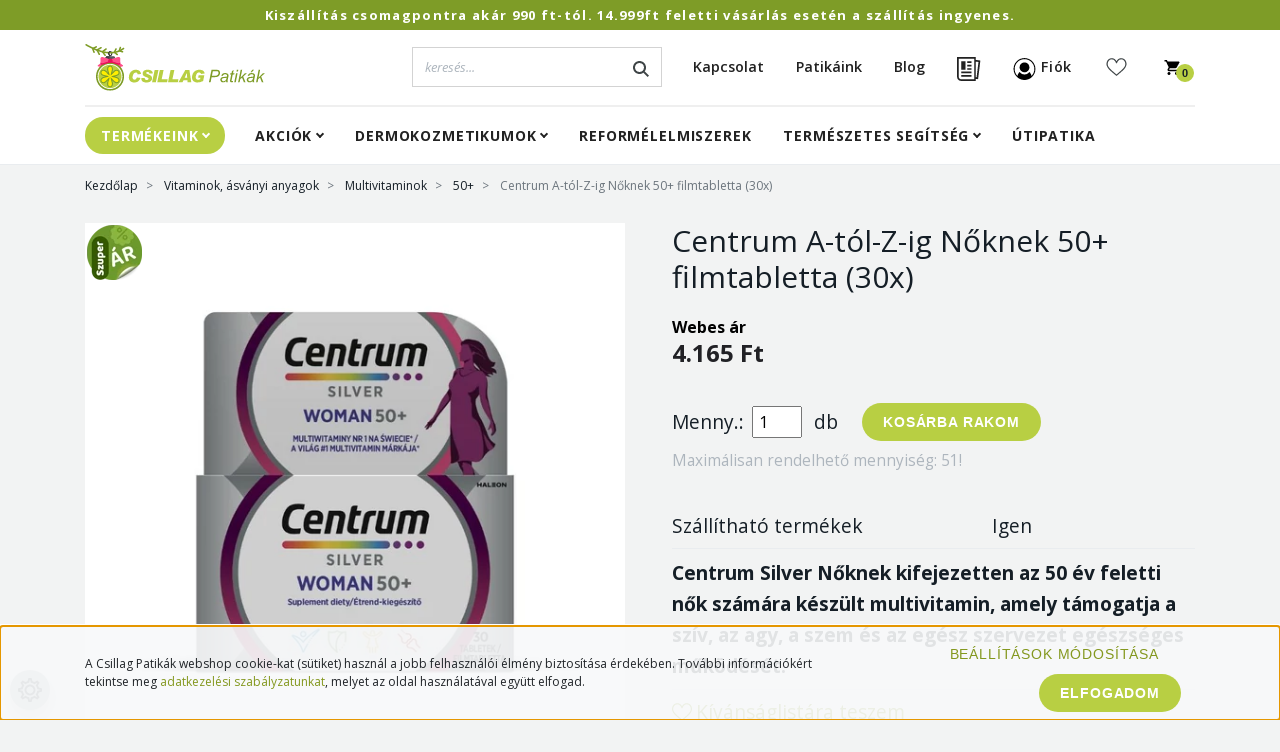

--- FILE ---
content_type: text/html; charset=UTF-8
request_url: https://www.csillagpatikak.hu/centrum-a-tol-z-ig-noknek-50-filmtabletta-30x-4286
body_size: 27186
content:
<!DOCTYPE html>
<html lang="hu" dir="ltr">
<head>
    <title>Centrum A-tól-Z-ig Nőknek 50+ filmtabletta (30x) | csillagpatikak.hu</title>
    <meta charset="utf-8">
    <meta name="keywords" content="Centrum A-tól-Z-ig Nőknek 50+ filmtabletta (30x), gyógyszer étrendkiegészítő  webáruház webshop shop veszprém gyógyszertár patika csillag patika  akció gyógyszer étrendkiegészítő vitamin baba terhes ">
    <meta name="description" content="Centrum Silver Nőknek 50 év feletti nők számára készült multivitamin, amely támogatja a szív, agy, szem és az egész szervezet egészséges működését.">
    <meta name="robots" content="index, follow">
    <link rel="image_src" href="https://csillagpatikak.cdn.shoprenter.hu/custom/csillagpatikak/image/data/product/p840519.jpg.webp?lastmod=1727250415.1679399326">
    <meta property="og:title" content="Centrum A-tól-Z-ig Nőknek 50+ filmtabletta (30x)" />
    <meta property="og:type" content="product" />
    <meta property="og:url" content="https://www.csillagpatikak.hu/centrum-a-tol-z-ig-noknek-50-filmtabletta-30x-4286" />
    <meta property="og:image" content="https://csillagpatikak.cdn.shoprenter.hu/custom/csillagpatikak/image/cache/w1719h900/product/p840519.jpg.webp?lastmod=1727250415.1679399326" />
    <meta property="og:description" content="Centrum Silver Nőknek kifejezetten az 50 év feletti nők számára készült multivitamin, amely támogatja a szív, az agy, a szem és az egész szervezet egészséges működését." />
    <link href="https://csillagpatikak.cdn.shoprenter.hu/custom/csillagpatikak/image/data/img/csp-logo-220x220.png?lastmod=1644312483.1679399326" rel="icon" />
    <link href="https://csillagpatikak.cdn.shoprenter.hu/custom/csillagpatikak/image/data/img/csp-logo-220x220.png?lastmod=1644312483.1679399326" rel="apple-touch-icon" />
    <base href="https://www.csillagpatikak.hu:443" />
    <meta name="google-site-verification" content="o9EYfzfvb2LW6FTcs7rvEZtdrM197ytNgv4shF2JNcc" />

<meta name="facebook-domain-verification" content="pez6otddakpnk7a5xoigt1whs3sh6x" />

<meta name="google-site-verification" content="u-rdS6KHkWilVSXRK4GeTvqDGSf9OtvxL0aVImd1WbM" />

<meta name="google-site-verification" content="qL--bkQksZx0pjNC4_JJFZnIJK9BcLCe70KiJ3pq1KI" />

    <meta name="viewport" content="width=device-width initial-scale=1, maximum-scale=1, user-scalable=0">
            <link href="https://www.csillagpatikak.hu/centrum-a-tol-z-ig-noknek-50-filmtabletta-30x-4286" rel="canonical">
    
            
                    
            	<link rel="preconnect" href="https://fonts.googleapis.com">
	<link rel="preconnect" href="https://fonts.gstatic.com" crossorigin>
	<link href="https://fonts.googleapis.com/css2?family=Open+Sans:ital,wght@0,300;0,400;0,600;0,700;0,800;1,300;1,400;1,600;1,700;1,800&display=swap" rel="stylesheet">
    <link href="https://cdnjs.cloudflare.com/ajax/libs/fancybox/3.5.7/jquery.fancybox.min.css" rel="stylesheet" />

            <link rel="stylesheet" href="https://csillagpatikak.cdn.shoprenter.hu/custom/csillagpatikak/catalog/view/theme/starter_global/style/1726222080.1582880535.1764582296.1723461171.css?v=null.1679399326" media="screen">
            <link rel="stylesheet" href="https://csillagpatikak.cdn.shoprenter.hu/custom/csillagpatikak/catalog/view/theme/starter_global/stylesheet/stylesheet.css?v=1723461170" media="screen">
        <script>
        window.nonProductQuality = 80;
    </script>
    <script src="//ajax.googleapis.com/ajax/libs/jquery/1.10.2/jquery.min.js"></script>
    <script>window.jQuery || document.write('<script src="https://csillagpatikak.cdn.shoprenter.hu/catalog/view/javascript/jquery/jquery-1.10.2.min.js?v=1484139539"><\/script>');</script>
    <script src="//cdn.jsdelivr.net/npm/slick-carousel@1.8.1/slick/slick.min.js"></script>

            
    
    <!-- Header JavaScript codes -->
            <script src="https://csillagpatikak.cdn.shoprenter.hu/web/compiled/js/countdown.js?v=1768982351"></script>
                    <script src="https://csillagpatikak.cdn.shoprenter.hu/web/compiled/js/base.js?v=1768982351"></script>
                    <script src="https://csillagpatikak.cdn.shoprenter.hu/web/compiled/js/before_starter2_head.js?v=1768982351"></script>
                    <script src="https://csillagpatikak.cdn.shoprenter.hu/web/compiled/js/before_starter2_productpage.js?v=1768982351"></script>
                    <script src="https://csillagpatikak.cdn.shoprenter.hu/web/compiled/js/productreview.js?v=1768982351"></script>
                    <script src="https://csillagpatikak.cdn.shoprenter.hu/web/compiled/js/nanobar.js?v=1768982351"></script>
                    <!-- Header jQuery onLoad scripts -->
    <script>window.countdownFormat='%D:%H:%M:%S';var BASEURL='https://www.csillagpatikak.hu';Currency={"symbol_left":"","symbol_right":" Ft","decimal_place":0,"decimal_point":",","thousand_point":".","currency":"HUF","value":1};var ShopRenter=ShopRenter||{};ShopRenter.product={"id":4286,"sku":"840519","currency":"HUF","unitName":"db","price":4165.0299999999997,"name":"Centrum A-t\u00f3l-Z-ig N\u0151knek 50+ filmtabletta (30x)","brand":"sz\u00e1ll\u00edthat\u00f3","currentVariant":[],"parent":{"id":4286,"sku":"840519","unitName":"db","price":4165.0299999999997,"name":"Centrum A-t\u00f3l-Z-ig N\u0151knek 50+ filmtabletta (30x)"}};$(document).ready(function(){});$(window).load(function(){});</script><script src="https://csillagpatikak.cdn.shoprenter.hu/web/compiled/js/vue/manifest.bundle.js?v=1768982348"></script><script>var ShopRenter=ShopRenter||{};ShopRenter.onCartUpdate=function(callable){document.addEventListener('cartChanged',callable)};ShopRenter.onItemAdd=function(callable){document.addEventListener('AddToCart',callable)};ShopRenter.onItemDelete=function(callable){document.addEventListener('deleteCart',callable)};ShopRenter.onSearchResultViewed=function(callable){document.addEventListener('AuroraSearchResultViewed',callable)};ShopRenter.onSubscribedForNewsletter=function(callable){document.addEventListener('AuroraSubscribedForNewsletter',callable)};ShopRenter.onCheckoutInitiated=function(callable){document.addEventListener('AuroraCheckoutInitiated',callable)};ShopRenter.onCheckoutShippingInfoAdded=function(callable){document.addEventListener('AuroraCheckoutShippingInfoAdded',callable)};ShopRenter.onCheckoutPaymentInfoAdded=function(callable){document.addEventListener('AuroraCheckoutPaymentInfoAdded',callable)};ShopRenter.onCheckoutOrderConfirmed=function(callable){document.addEventListener('AuroraCheckoutOrderConfirmed',callable)};ShopRenter.onCheckoutOrderPaid=function(callable){document.addEventListener('AuroraOrderPaid',callable)};ShopRenter.onCheckoutOrderPaidUnsuccessful=function(callable){document.addEventListener('AuroraOrderPaidUnsuccessful',callable)};ShopRenter.onProductPageViewed=function(callable){document.addEventListener('AuroraProductPageViewed',callable)};ShopRenter.onMarketingConsentChanged=function(callable){document.addEventListener('AuroraMarketingConsentChanged',callable)};ShopRenter.onCustomerRegistered=function(callable){document.addEventListener('AuroraCustomerRegistered',callable)};ShopRenter.onCustomerLoggedIn=function(callable){document.addEventListener('AuroraCustomerLoggedIn',callable)};ShopRenter.onCustomerUpdated=function(callable){document.addEventListener('AuroraCustomerUpdated',callable)};ShopRenter.onCartPageViewed=function(callable){document.addEventListener('AuroraCartPageViewed',callable)};ShopRenter.customer={"userId":0,"userClientIP":"13.58.208.0","userGroupId":8,"customerGroupTaxMode":"gross","customerGroupPriceMode":"only_gross","email":"","phoneNumber":"","name":{"firstName":"","lastName":""}};ShopRenter.theme={"name":"starter_global","family":"starter","parent":""};ShopRenter.shop={"name":"csillagpatikak","locale":"hu","currency":{"code":"HUF","rate":1},"domain":"csillagpatikak.myshoprenter.hu"};ShopRenter.page={"route":"product\/product","queryString":"centrum-a-tol-z-ig-noknek-50-filmtabletta-30x-4286"};ShopRenter.formSubmit=function(form,callback){callback();};let loadedAsyncScriptCount=0;function asyncScriptLoaded(position){loadedAsyncScriptCount++;if(position==='body'){if(document.querySelectorAll('.async-script-tag').length===loadedAsyncScriptCount){if(/complete|interactive|loaded/.test(document.readyState)){document.dispatchEvent(new CustomEvent('asyncScriptsLoaded',{}));}else{document.addEventListener('DOMContentLoaded',()=>{document.dispatchEvent(new CustomEvent('asyncScriptsLoaded',{}));});}}}}</script><script type="text/javascript"async class="async-script-tag"onload="asyncScriptLoaded('header')"src="https://static2.rapidsearch.dev/resultpage.js?shop=csillagpatikak.shoprenter.hu"></script><script type="text/javascript"async class="async-script-tag"onload="asyncScriptLoaded('header')"src="https://widget.molin.ai/shop-ai.js?w=uebwag4i"></script><script type="text/javascript"async class="async-script-tag"onload="asyncScriptLoaded('header')"src="https://onsite.optimonk.com/script.js?account=156120"></script><script type="text/javascript"src="https://csillagpatikak.cdn.shoprenter.hu/web/compiled/js/vue/customerEventDispatcher.bundle.js?v=1768982348"></script>                
            
            <script>window.dataLayer=window.dataLayer||[];function gtag(){dataLayer.push(arguments)};var ShopRenter=ShopRenter||{};ShopRenter.config=ShopRenter.config||{};ShopRenter.config.googleConsentModeDefaultValue="denied";</script>                        <script type="text/javascript" src="https://csillagpatikak.cdn.shoprenter.hu/web/compiled/js/vue/googleConsentMode.bundle.js?v=1768982348"></script>

            <!-- Facebook Pixel Code -->
<script>
!function(f,b,e,v,n,t,s)
{if(f.fbq)return;n=f.fbq=function(){n.callMethod?
n.callMethod.apply(n,arguments):n.queue.push(arguments)};
if(!f._fbq)f._fbq=n;n.push=n;n.loaded=!0;n.version='2.0';
n.queue=[];t=b.createElement(e);t.async=!0;
t.src=v;s=b.getElementsByTagName(e)[0];
s.parentNode.insertBefore(t,s)}(window, document,'script',
'https://connect.facebook.net/en_US/fbevents.js');
fbq('consent', 'revoke');
fbq('init', '241358974434848');
fbq('track', 'PageView');
document.addEventListener('AuroraProductPageViewed', function(auroraEvent) {
                    fbq('track', 'ViewContent', {
                        content_type: 'product',
                        content_ids: [auroraEvent.detail.product.id.toString()],
                        value: parseFloat(auroraEvent.detail.product.grossUnitPrice),
                        currency: auroraEvent.detail.product.currency
                    }, {
                        eventID: auroraEvent.detail.event.id
                    });
                });
document.addEventListener('AuroraAddedToCart', function(auroraEvent) {
    var fbpId = [];
    var fbpValue = 0;
    var fbpCurrency = '';

    auroraEvent.detail.products.forEach(function(item) {
        fbpValue += parseFloat(item.grossUnitPrice) * item.quantity;
        fbpId.push(item.id);
        fbpCurrency = item.currency;
    });


    fbq('track', 'AddToCart', {
        content_ids: fbpId,
        content_type: 'product',
        value: fbpValue,
        currency: fbpCurrency
    }, {
        eventID: auroraEvent.detail.event.id
    });
})
window.addEventListener('AuroraMarketingCookie.Changed', function(event) {
            let consentStatus = event.detail.isAccepted ? 'grant' : 'revoke';
            if (typeof fbq === 'function') {
                fbq('consent', consentStatus);
            }
        });
</script>
<noscript><img height="1" width="1" style="display:none"
src="https://www.facebook.com/tr?id=241358974434848&ev=PageView&noscript=1"
/></noscript>
<!-- End Facebook Pixel Code -->
            <!-- Google Tag Manager -->
<script>(function(w,d,s,l,i){w[l]=w[l]||[];w[l].push({'gtm.start':
new Date().getTime(),event:'gtm.js'});var f=d.getElementsByTagName(s)[0],
j=d.createElement(s),dl=l!='dataLayer'?'&l='+l:'';j.async=true;j.src=
'//www.googletagmanager.com/gtm.js?id='+i+dl;f.parentNode.insertBefore(j,f);
})(window,document,'script','dataLayer','GTM-NKXND2');</script>
<!-- End Google Tag Manager -->
            
            
                <!--Global site tag(gtag.js)--><script async src="https://www.googletagmanager.com/gtag/js?id=G-RQKL0ZW9ZF"></script><script>window.dataLayer=window.dataLayer||[];function gtag(){dataLayer.push(arguments);}
gtag('js',new Date());gtag('config','G-RQKL0ZW9ZF');</script>                                <script type="text/javascript" src="https://csillagpatikak.cdn.shoprenter.hu/web/compiled/js/vue/GA4EventSender.bundle.js?v=1768982348"></script>

    
    
</head>
<body id="body" class="page-body product-page-body starter_global-body desktop-device-body" role="document">
<script>var bodyComputedStyle=window.getComputedStyle(document.body);ShopRenter.theme.breakpoints={'xs':parseInt(bodyComputedStyle.getPropertyValue('--breakpoint-xs')),'sm':parseInt(bodyComputedStyle.getPropertyValue('--breakpoint-sm')),'md':parseInt(bodyComputedStyle.getPropertyValue('--breakpoint-md')),'lg':parseInt(bodyComputedStyle.getPropertyValue('--breakpoint-lg')),'xl':parseInt(bodyComputedStyle.getPropertyValue('--breakpoint-xl'))}</script><!--Google Tag Manager(noscript)--><noscript><iframe src="//www.googletagmanager.com/ns.html?id=GTM-NKXND2"
height="0"width="0"style="display:none;visibility:hidden"></iframe></noscript><!--End Google Tag Manager(noscript)--><div id="fb-root"></div><script>(function(d,s,id){var js,fjs=d.getElementsByTagName(s)[0];if(d.getElementById(id))return;js=d.createElement(s);js.id=id;js.src="//connect.facebook.net/hu_HU/sdk/xfbml.customerchat.js#xfbml=1&version=v2.12&autoLogAppEvents=1";fjs.parentNode.insertBefore(js,fjs);}(document,"script","facebook-jssdk"));</script>
                    

<!-- cached -->    <div class="nanobar-cookie-cog d-flex-center rounded-circle js-hidden-nanobar-button">
        <svg xmlns="https://www.w3.org/2000/svg" width="24" height="24" viewBox="0 0 512 512">
    <path fill="currentColor" d="M512 289.7v-67.5l-68.2-18.1c-4.3-15.4-10.4-30.2-18.4-44.2l34.9-60.6 -47.6-47.6 -60.6 34.9c-14-8-28.8-14.1-44.2-18.4L289.7 0h-67.5l-18.1 68.2c-15.4 4.3-30.2 10.4-44.2 18.4L99.4 51.7 51.7 99.4l34.9 60.6c-8 14-14.1 28.8-18.4 44.2L0 222.3v67.5l68.2 18.1c4.3 15.4 10.4 30.2 18.4 44.2l-34.9 60.6 47.6 47.6 60.6-34.9c14 8 28.8 14.1 44.2 18.4l18.1 68.2h67.5l18.1-68.2c15.4-4.3 30.2-10.4 44.2-18.4l60.6 34.9 47.6-47.6 -34.9-60.6c8-14 14.1-28.8 18.4-44.2L512 289.7zM410.1 275.5l-2.5 12.1c-3.9 18.9-11.4 36.8-22.1 53.2l-6.8 10.3 31.6 55 -4.3 4.3 -55-31.6 -10.3 6.8c-16.4 10.8-34.3 18.2-53.2 22.1l-12.1 2.5L259 472h-6l-16.5-61.9 -12.1-2.5c-18.9-3.9-36.8-11.4-53.2-22.1l-10.3-6.8 -55 31.6 -4.3-4.3 31.6-55 -6.8-10.3c-10.8-16.4-18.2-34.3-22.1-53.2l-2.5-12.1L40 259v-6l61.9-16.5 2.5-12.1c3.9-18.9 11.4-36.8 22.1-53.2l6.8-10.3 -31.6-55 4.3-4.3 55 31.6 10.3-6.8c16.4-10.8 34.3-18.2 53.2-22.1l12.1-2.5L253 40h6l16.5 61.9 12.1 2.5c18.9 3.9 36.8 11.4 53.2 22.1l10.3 6.8 55-31.6 4.3 4.3 -31.6 55 6.8 10.3c10.8 16.4 18.2 34.3 22.1 53.2l2.5 12.1L472 253v6L410.1 275.5z"/>
    <path fill="currentColor" d="M256 140c-64 0-116 52-116 116s52 116 116 116 116-52 116-116S320 140 256 140zM256 332c-41.9 0-76-34.1-76-76s34.1-76 76-76 76 34.1 76 76S297.9 332 256 332z"/>
</svg>
    </div>
<div class="Fixed nanobar js-nanobar-first-login">
    <div class="container nanobar-container">
        <div class="row flex-column flex-sm-row">
            <div class="col-12 col-sm-6 col-lg-8 nanobar-text-cookies align-self-center text-sm-left">
                A Csillag Patikák webshop cookie-kat (sütiket) használ a jobb felhasználói élmény biztosítása érdekében. További információkért tekintse meg <a href="https://shop.csillagpatikak.hu/adakezelesi-tajekoztato">adatkezelési szabályzatunkat</a>, melyet az oldal használatával együtt elfogad.
            </div>
            <div class="col-12 col-sm-6 col-lg-4 nanobar-buttons m-sm-0 text-center text-sm-right">
                <a href="" class="btn btn-link nanobar-settings-button js-nanobar-settings-button">
                    Beállítások módosítása
                </a>
                <a href="" class="btn btn-primary nanobar-btn js-nanobar-close-cookies" data-button-save-text="Beállítások mentése">
                    Elfogadom
                </a>
            </div>
        </div>
        <div class="nanobar-cookies js-nanobar-cookies flex-column flex-sm-row text-left pt-3 mt-3" style="display: none;">
            <div class="form-check pt-2 pb-2 pr-2 mb-0">
                <input class="form-check-input" type="checkbox" name="required_cookies" disabled checked />
                <label class="form-check-label">
                    Szükséges cookie-k
                    <div class="cookies-help-text text-muted">
                        Ezek a cookie-k segítenek abban, hogy a webáruház használható és működőképes legyen.
                    </div>
                </label>
            </div>
            <div class="form-check pt-2 pb-2 pr-2 mb-0">
                <input class="form-check-input js-nanobar-marketing-cookies" type="checkbox" name="marketing_cookies"
                         checked />
                <label class="form-check-label">
                    Marketing cookie-k
                    <div class="cookies-help-text text-muted">
                        Ezeket a cookie-k segítenek abban, hogy az Ön érdeklődési körének megfelelő reklámokat és termékeket jelenítsük meg a webáruházban.
                    </div>
                </label>
            </div>
        </div>
    </div>
</div>

<script>
    (function ($) {
        $(document).ready(function () {
            new AuroraNanobar.FirstLogNanobarCheckbox(jQuery('.js-nanobar-first-login'), 'bottom');
        });
    })(jQuery);
</script>
<!-- /cached -->
<!-- cached --><div class="Fixed nanobar js-nanobar-free-shipping">
    <div class="container nanobar-container">
        <button type="button" class="close js-nanobar-close" aria-label="Close">
            <span aria-hidden="true">&times;</span>
        </button>
        <div class="nanobar-text px-3"></div>
    </div>
</div>

<script>$(document).ready(function(){document.nanobarInstance=new AuroraNanobar.FreeShippingNanobar($('.js-nanobar-free-shipping'),'bottom','0','','1');});</script><!-- /cached -->
                <!-- page-wrap -->

                <div class="page-wrap">
                                                
    <header class="sticky-header d-none d-lg-block">
                    <div class="header-top-line">
									    <div id="section-header-topline" class="section-wrapper ">
    
    <div class="section-topline text-center hidden-sm hidden-xs">
	<div class="container">
					Kiszállítás csomagpontra akár 990 ft-tól. 14.999ft feletti vásárlás esetén a szállítás ingyenes.
			</div>
</div>

<style>
	.section-topline {
		background-color: #7e9c27;
		color: #ffffff;
		font-size: 0.8125rem;
		letter-spacing: 0.1em;
		line-height: 0.875rem;
		padding: 0.5rem;
		font-weight: bold;
	}
	
	.section-topline a {
		color: inherit;
	}
</style>

</div>
    

				                <div class="container">
                    <div class="header-top d-flex">
                        <div class="header-top-left d-flex align-items-center">
                            
                            
                        </div>
                    </div>
                </div>
            </div>
            <div class="header-bottom-line">
                <div class="container">
                    <div class="header-bottom">
                        <nav class="navbar navbar-expand-lg">
                            <!-- cached -->
    <a class="navbar-brand mr-auto" href="/"><img style="border: 0; max-width: 180px;" src="https://csillagpatikak.cdn.shoprenter.hu/custom/csillagpatikak/image/data/csillagpatikak-karacsonyi-logo.svg?v=1764582560" title="Csillag Patikák webáruház" alt="Csillag Patikák webáruház" /></a>
<!-- /cached -->
                            
                                                            
<div class="dropdown search-module d-flex">
    <div class="input-group">
        <input class="form-control disableAutocomplete" type="text" placeholder="keresés..." value=""
               id="filter_keyword" 
               onclick="this.value=(this.value==this.defaultValue)?'':this.value;"/>
        <div class="input-group-append">
            <button class="btn btn-link" onclick="moduleSearch();">
                <svg width="16" height="16" viewBox="0 0 16 16" fill="currentColor" xmlns="https://www.w3.org/2000/svg">
    <path d="M11.7417 10.3275C12.529 9.25236 12.9999 7.93169 12.9999 6.49999C12.9999 2.91602 10.0839 0 6.49996 0C2.91599 0 0 2.91602 0 6.49999C0 10.084 2.91602 13 6.49999 13C7.93169 13 9.25248 12.529 10.3277 11.7416L14.586 15.9999L16 14.5859C16 14.5858 11.7417 10.3275 11.7417 10.3275ZM6.49999 11C4.01854 11 2.00001 8.98143 2.00001 6.49999C2.00001 4.01854 4.01854 2.00001 6.49999 2.00001C8.98143 2.00001 11 4.01854 11 6.49999C11 8.98143 8.9814 11 6.49999 11Z" fill="#3F4547"/>
</svg>

            </button>
        </div>
    </div>

    <input type="hidden" id="filter_description" value="1"/>
    <input type="hidden" id="search_shopname" value="csillagpatikak"/>
    <div id="results" class="dropdown-menu search-results p-0"></div>
</div>



                            							<div id="section-yco-custom-header-menu" class="section-wrapper ">
    
    			<ul class="nav custom-nav">
				
															<li class="nav-item">
							<a href="https://www.csillagpatikak.hu/index.php?route=information/contact"  title="Kapcsolat" class="nav-link">Kapcsolat</a>
						</li>
																									<li class="dropdown">
							<a href="https://www.csillagpatikak.hu/patikakereso"  title="Patikáink" class="nav-link">Patikáink</a>
																							<ul class="dropdown-hover-menu">
																																<li class="dropdown-item">
							<a href="https://www.csillagpatikak.hu/patikakereso"  title="Patikáink elérhetőségei" class="nav-link">Patikáink elérhetőségei</a>
						</li>
																									<li class="dropdown-item">
							<a href="https://www.csillagpatikak.hu/patikai-hirek/"  title="Patikai hírek" class="nav-link">Patikai hírek</a>
						</li>
																							</ul>
						</li>
																				<li class="nav-item">
							<a href="https://www.csillagpatikak.hu/blog"  title="Blog" class="nav-link">Blog</a>
						</li>
																												<li>
					<a href="https://www.csillagpatikak.hu/custom/csillagpatikak/image/data/akcios-ujsag/2026/Csillag2026_01_ok.pdf" target="_blank" class="nav-link" title="Akciós újság">
					<img src="https://www.csillagpatikak.hu/custom/csillagpatikak/image/data/img/newspaper.svg" alt="Akciós újság">
					</a>
				</li>
					</ul>
	
<style>
	.custom-nav {
		margin-left: 15px;
		font-size: 0.75em;
	}
	
	.custom-nav .nav-link:first-letter {
		text-transform: capitalize !important;
	}	
	
	.custom-nav .nav-link { 
		height: 38px;
		font-weight: 600;
		color: #222222;		
		}
	}
</style>
</div>
                            <!-- cached -->
    <ul class="nav login-list">
        		<li class="dropdown">
			<a class="nav-link" href="index.php?route=account/account">
				<svg version="1.1" xmlns="http://www.w3.org/2000/svg" width="23" height="24" viewBox="0 0 538 512">
<path fill="#000" d="M268.8 0c141.385 0 256 114.615 256 256 0 77.858-34.757 147.597-89.6 194.549l-0.026 0.022-1.128 0.96c-1.32 1.116-2.651 2.22-3.993 3.31l5.122-4.27c-2.295 1.964-4.625 3.888-6.988 5.771-4.098 3.264-8.285 6.396-12.569 9.4-0.383 0.269-0.767 0.536-1.15 0.802-4.142 2.872-8.371 5.622-12.683 8.248-0.346 0.211-0.707 0.429-1.067 0.646-1.771 1.067-3.542 2.104-5.327 3.122-1.056 0.602-2.115 1.196-3.179 1.782-1.716 0.947-3.452 1.877-5.199 2.788-0.939 0.49-1.884 0.975-2.832 1.454-1.019 0.515-2.036 1.022-3.057 1.521-1.293 0.632-2.601 1.258-3.914 1.873-7.015 3.284-14.193 6.255-21.526 8.9-0.514 0.185-1.017 0.365-1.521 0.543-2.051 0.726-4.125 1.429-6.211 2.106-0.632 0.205-1.256 0.405-1.88 0.603-2.093 0.662-4.21 1.301-6.339 1.914-0.481 0.139-0.961 0.275-1.441 0.41-2.437 0.685-4.887 1.336-7.352 1.95-0.889 0.221-1.783 0.44-2.678 0.652-1.913 0.455-3.831 0.888-5.757 1.299-0.596 0.127-1.193 0.252-1.791 0.375-1.848 0.38-3.707 0.742-5.572 1.083-1.064 0.195-2.115 0.38-3.168 0.558-5.214 0.886-10.499 1.616-15.832 2.182-0.664 0.070-1.319 0.137-1.976 0.202-1.965 0.193-3.945 0.365-5.931 0.514-0.955 0.072-1.911 0.138-2.868 0.199-2.346 0.15-4.702 0.268-7.065 0.354-0.207 0.007-0.413 0.015-0.618 0.022-2.947 0.101-5.909 0.151-8.882 0.151s-5.936-0.050-8.885-0.151l8.885 0.151c-3.18 0-6.346-0.058-9.498-0.173-2.366-0.087-4.722-0.204-7.069-0.354-0.954-0.061-1.909-0.127-2.863-0.199-1.99-0.149-3.97-0.321-5.943-0.515-0.645-0.063-1.3-0.13-1.956-0.2-5.398-0.573-10.733-1.312-16.014-2.212-1.071-0.183-2.138-0.372-3.204-0.567-1.358-0.25-2.713-0.51-4.065-0.781-1.379-0.276-2.751-0.563-4.121-0.862-1.507-0.328-3.018-0.671-4.523-1.029-0.912-0.216-1.807-0.433-2.7-0.656-2.515-0.625-5.034-1.292-7.537-1.997-0.433-0.122-0.869-0.246-1.306-0.372-2.282-0.656-4.545-1.339-6.794-2.055-0.396-0.125-0.789-0.252-1.183-0.379-1.966-0.635-3.929-1.296-5.88-1.979-1.040-0.364-2.063-0.73-3.082-1.102-1.113-0.406-2.231-0.822-3.345-1.247-1.050-0.4-2.092-0.805-3.13-1.216l-0.742-0.295c-2.097-0.838-4.18-1.703-6.25-2.594l-0.895-0.387c-0.673-0.293-1.345-0.589-2.015-0.887-1.491-0.664-2.983-1.347-4.468-2.043-1.118-0.524-2.21-1.046-3.299-1.577-1.255-0.611-2.519-1.239-3.778-1.877-0.837-0.425-1.669-0.853-2.5-1.286-4.681-2.44-9.273-5.017-13.774-7.729-0.354-0.213-0.705-0.426-1.055-0.639-4.311-2.626-8.54-5.377-12.68-8.246-0.374-0.26-0.757-0.526-1.14-0.795-4.296-3.013-8.484-6.145-12.57-9.399-0.541-0.431-1.082-0.865-1.62-1.301-57.956-46.935-95.006-118.666-95.006-199.051 0-141.385 114.615-256 256-256zM268.8 25.6c-127.246 0-230.4 103.154-230.4 230.4 0 63.21 25.454 120.475 66.672 162.103 6.523-35.908 24.553-67.791 50.133-91.699 25.602 34.913 66.949 57.596 113.595 57.596 45.519 0 85.993-21.601 111.731-55.11l1.863-2.486c25.58 23.906 43.61 55.791 50.125 91.685 41.226-41.615 66.681-98.88 66.681-162.090 0-127.246-103.154-230.4-230.4-230.4zM268.8 102.4c63.623 0 115.2 51.577 115.2 115.2s-51.577 115.2-115.2 115.2c-63.623 0-115.2-51.577-115.2-115.2s51.577-115.2 115.2-115.2z"></path>
</svg>
				Fiók
			</a>
			<ul class="dropdown-hover-menu">
				<li class="dropdown-item">
					<a href="index.php?route=account/login" title="Belépés">
						Belépés
					</a>
				</li>
				<li class="dropdown-item">
					<a href="index.php?route=account/create" title="Regisztráció">
						Regisztráció
					</a>
				</li>
				<li class="dropdown-item">
					<a href="https://www.csillagpatikak.hu/torzsvasarloi-program" title="Törzsvásárlói program">
						Törzsvásárlói program
					</a>
				</li>
			</ul>
		</li>
            </ul>

<style>
	.login-list .dropdown-hover-menu {
		min-width: 8.25rem;
		border-top: 12px solid transparent;
	}

	.login-list .nav-link  {
		text-transform: uppercase;
		padding-bottom: 6px;
		font-size: 0.75em;
		font-weight: 600 !important;
		color: #222222;
	}
</style>
<!-- /cached -->
                            <hx:include src="/_fragment?_path=_format%3Dhtml%26_locale%3Den%26_controller%3Dmodule%252Fwishlist&amp;_hash=p9X46duGYIeudAjjM2WBKNzWJ9Z9rcTaaBzFXT4AMLc%3D"></hx:include>
                            <div id="js-cart">
                                <hx:include src="/_fragment?_path=_format%3Dhtml%26_locale%3Den%26_controller%3Dmodule%252Fcart&amp;_hash=P8DlSDm2fZ%2BFaUXEGut1H4Dh%2B8CAwF1J9n0MsPv8Etc%3D"></hx:include>
                            </div>
                        </nav>
                    </div>
                </div>
            </div>
			<div class="header-links-wrapper">
				<div class="container">
					<!-- cached -->
    <ul class="nav headermenu-list lower-header-menu">
                    <li class="nav-item dropdown">
                <a class="nav-link" href="https://www.csillagpatikak.hu"
                    target="_self"
                     class="dropdown-toggle disabled"                    title="Termékeink"
                >
                    Termékeink
                </a>
                                    <ul class="dropdown-hover-menu">
                                                    <li class="dropdown-item">
                                <a href="https://csillagpatikak.hu/baba-mama-949" title="Baba-mama" target="_self">
                                    Baba-mama
                                </a>
                            </li>
                                                    <li class="dropdown-item">
                                <a href="https://csillagpatikak.hu/sajat-markas-termekek-1083" title="Saját márkás termékek" target="_self">
                                    Saját márkás termékek
                                </a>
                            </li>
                                                    <li class="dropdown-item">
                                <a href="https://csillagpatikak.hu/eletmod-912" title="Életmód" target="_self">
                                    Életmód
                                </a>
                            </li>
                                                    <li class="dropdown-item">
                                <a href="https://csillagpatikak.hu/csalad-886" title="Család" target="_self">
                                    Család
                                </a>
                            </li>
                                                    <li class="dropdown-item">
                                <a href="https://csillagpatikak.hu/gyogyaszat-1112" title="Gyógyászat" target="_self">
                                    Gyógyászat
                                </a>
                            </li>
                                                    <li class="dropdown-item">
                                <a href="https://csillagpatikak.hu/gyogyaszati-segedeszkozok-1148" title="Gyógyászati segédeszközök" target="_self">
                                    Gyógyászati segédeszközök
                                </a>
                            </li>
                                                    <li class="dropdown-item">
                                <a href="https://csillagpatikak.hu/higieniai-termekek-889" title="Higiéniai termékek" target="_self">
                                    Higiéniai termékek
                                </a>
                            </li>
                                                    <li class="dropdown-item">
                                <a href="https://csillagpatikak.hu/vitaminok-asvanyi-anyagok-935" title="Vitaminok, ásványi anyagok" target="_self">
                                    Vitaminok, ásványi anyagok
                                </a>
                            </li>
                                            </ul>
                            </li>
                    <li class="nav-item dropdown">
                <a class="nav-link" href="https://www.csillagpatikak.hu/index.php?route=filter&amp;filter=akcios|2,3"
                    target="_self"
                     class="dropdown-toggle disabled"                    title="Akciók"
                >
                    Akciók
                </a>
                                    <ul class="dropdown-hover-menu">
                                                    <li class="dropdown-item">
                                <a href="https://csillagpatikak.hu/kiemelt-akcios-ajanlatok-1082" title="Havi akciós termékek" target="_self">
                                    Havi akciós termékek
                                </a>
                            </li>
                                            </ul>
                            </li>
                    <li class="nav-item dropdown">
                <a class="nav-link" href="https://csillagpatikak.hu/dermokozmetikumok-900/"
                    target="_self"
                     class="dropdown-toggle disabled"                    title="Dermokozmetikumok"
                >
                    Dermokozmetikumok
                </a>
                                    <ul class="dropdown-hover-menu">
                                                    <li class="dropdown-item">
                                <a href="https://www.csillagpatikak.hu/dermokozmetikumok-900/aveeno-2132" title="Aveeno" target="_self">
                                    Aveeno
                                </a>
                            </li>
                                                    <li class="dropdown-item">
                                <a href="https://www.csillagpatikak.hu/apivita-2127" title="Apivita" target="_self">
                                    Apivita
                                </a>
                            </li>
                                                    <li class="dropdown-item">
                                <a href="https://csillagpatikak.hu/dermokozmetikumok-900/babe-1051" title="Babe" target="_self">
                                    Babe
                                </a>
                            </li>
                                                    <li class="dropdown-item">
                                <a href="https://csillagpatikak.hu/dermokozmetikumok-900/bioderma-906" title="Bioderma" target="_self">
                                    Bioderma
                                </a>
                            </li>
                                                    <li class="dropdown-item">
                                <a href="https://www.csillagpatikak.hu/cerave-1966" title="CeraVe" target="_self">
                                    CeraVe
                                </a>
                            </li>
                                                    <li class="dropdown-item">
                                <a href="https://csillagpatikak.hu/dermokozmetikumok-900/eucerin-1040" title="Eucerin" target="_self">
                                    Eucerin
                                </a>
                            </li>
                                                    <li class="dropdown-item">
                                <a href="https://csillagpatikak.hu/dermokozmetikumok-900/szepsegapolas-1160" title="Szépségápolás" target="_self">
                                    Szépségápolás
                                </a>
                            </li>
                                                    <li class="dropdown-item">
                                <a href="https://csillagpatikak.hu/dermokozmetikumok-900/uriage-901" title="Uriage" target="_self">
                                    Uriage
                                </a>
                            </li>
                                            </ul>
                            </li>
                    <li class="nav-item">
                <a class="nav-link" href="https://csillagpatikak.hu/reformelelmiszerek"
                    target="_self"
                                        title="Reformélelmiszerek"
                >
                    Reformélelmiszerek
                </a>
                            </li>
                    <li class="nav-item dropdown">
                <a class="nav-link" href="https://csillagpatikak.hu/termeszetes-segitseg-2110"
                    target="_self"
                     class="dropdown-toggle disabled"                    title="Természetes segítség"
                >
                    Természetes segítség
                </a>
                                    <ul class="dropdown-hover-menu">
                                                    <li class="dropdown-item">
                                <a href="https://www.csillagpatikak.hu/termeszetes-segitseg-2110/biola-natutkozmetikumok-2302" title="BIOLA Natúrkozmetikumok" target="_self">
                                    BIOLA Natúrkozmetikumok
                                </a>
                            </li>
                                                    <li class="dropdown-item">
                                <a href="https://csillagpatikak.hu/termeszetes-segítseg/gyogyteak-2112" title="Gyógyteák" target="_self">
                                    Gyógyteák
                                </a>
                            </li>
                                                    <li class="dropdown-item">
                                <a href="https://csillagpatikak.hu/termeszetes-segítseg/gyogynoveny-kremek-2118" title="Gyógynövény krémek" target="_self">
                                    Gyógynövény krémek
                                </a>
                            </li>
                                                    <li class="dropdown-item">
                                <a href="https://csillagpatikak.hu/termeszetes-segítseg/gyogynoveny-kapszulak-2116" title="Gyógynövény kapszulák" target="_self">
                                    Gyógynövény kapszulák
                                </a>
                            </li>
                                                    <li class="dropdown-item">
                                <a href="https://csillagpatikak.hu/termeszetes-segítseg/illoolajok-legfrissitok-2117" title="Illóolajok, légfrissítők" target="_self">
                                    Illóolajok, légfrissítők
                                </a>
                            </li>
                                            </ul>
                            </li>
                    <li class="nav-item">
                <a class="nav-link" href="https://csillagpatikak.hu/utipatika-1109"
                    target="_self"
                                        title="Útipatika"
                >
                    Útipatika
                </a>
                            </li>
            </ul>
    <style>
	.header-links-wrapper {
		background-color: #ffffff;
	}
	
	.lower-header-menu {
		border-top: 2px solid #00000010;
	}
	
	.headermenu-list {
		padding: 10px 0;
		font-size: 0.875rem;
	}
	
	
	.lower-header-menu .nav-link {
		text-transform: uppercase;
		font-weight: bold;
    	letter-spacing: 0.06em;
		color: #222;
	}
	
	.lower-header-menu .nav-item:first-child > .nav-link {
		color: #fff;
		background-color: #b8cf43;
		border-radius: 100px;
		margin-right: 1em;
	}
	
	.lower-header-menu .nav-item:first-child > .nav-link:after {
		border-bottom-color: #fff !important;
		border-right-color: #fff !important;
	}
	
	.headermenu-list .dropdown > a:after {
		border-right: 2px solid #222222 !important;
		border-bottom: 2px solid #222222 !important;
		margin-bottom: 1px;
	}
	
	.headermenu-list .dropdown > a:active:after,
	.headermenu-list .dropdown > a:hover:after {
		border-bottom-color: #b8cf43 !important;
		border-right-color: #b8cf43 !important;
	}
	
	@media (min-width: 768px) {
		.nav-link:hover {
			color: #b8cf43;
		}
	}
	
	
	a:not(.btn):not(.img-thumbnail-link):hover {
		opacity: 1 !important;
	}
	
	.dropdown-hover-menu {
		padding: 10px 0 15px 0;
		font-size: 14px;
		font-weight: 600;
		text-transform: capitalize;
		background-color: #b8cf43;
		border-color: transparent;
		border-top: 10px solid transparent;
		border-bottom-left-radius: 25px;
		border-bottom-right-radius: 25px;
		font-size: 0.875rem;
		border-top: 0;
	}
	
	.dropdown-hover-menu .dropdown-item {
		padding: 0;
	}
	
	.dropdown-hover-menu .dropdown-item a {
		display: flex;
		color: #3f4547;
		padding: 0.5rem 1rem;
		position: relative;
	}
	
	.dropdown-hover-menu .dropdown-item:not(:last-child) a:after {
		content: "";
		display: block;
		position: absolute;
		bottom: 0;
		left: 15px;
		right: 15px;
		border-bottom: 2px solid rgba(255,255,255, 0.4);
	}
	
	.dropdown-item a:hover,
	.dropdown-item a:focus {
		color: #ffffff;
	}
	
	.dropdown-item:hover,
	.dropdown-item:focus {
		color: #ffffff !important;
		background-color: transparent !important;
	}
</style>
<!-- /cached -->
				</div>
			</div>
            </header>

<style>
	.header-bottom .dropdown-hover-menu {
		min-width: 15rem;
		border-top: 13px solid transparent;
	}

	.login-list .nav-link  {
		text-transform: capitalize;
		padding-bottom: 6px;
		font-size: 0.75em;
		font-weight: bold;
    	letter-spacing: 0.06em;
	}
</style>
                            
            <main class="has-sticky">
                        
    <div class="container">
                <nav aria-label="breadcrumb">
        <ol class="breadcrumb" itemscope itemtype="https://schema.org/BreadcrumbList">
                            <li class="breadcrumb-item"  itemprop="itemListElement" itemscope itemtype="https://schema.org/ListItem">
                                            <a itemprop="item" href="https://www.csillagpatikak.hu">
                            <span itemprop="name">Kezdőlap</span>
                        </a>
                    
                    <meta itemprop="position" content="1" />
                </li>
                            <li class="breadcrumb-item"  itemprop="itemListElement" itemscope itemtype="https://schema.org/ListItem">
                                            <a itemprop="item" href="https://www.csillagpatikak.hu/vitaminok-asvanyi-anyagok-935">
                            <span itemprop="name">Vitaminok, ásványi anyagok</span>
                        </a>
                    
                    <meta itemprop="position" content="2" />
                </li>
                            <li class="breadcrumb-item"  itemprop="itemListElement" itemscope itemtype="https://schema.org/ListItem">
                                            <a itemprop="item" href="https://www.csillagpatikak.hu/vitaminok-asvanyi-anyagok-935/multivitaminok-936">
                            <span itemprop="name">Multivitaminok</span>
                        </a>
                    
                    <meta itemprop="position" content="3" />
                </li>
                            <li class="breadcrumb-item"  itemprop="itemListElement" itemscope itemtype="https://schema.org/ListItem">
                                            <a itemprop="item" href="https://www.csillagpatikak.hu/vitaminok-asvanyi-anyagok-935/multivitaminok-936/50-946">
                            <span itemprop="name">50+</span>
                        </a>
                    
                    <meta itemprop="position" content="4" />
                </li>
                            <li class="breadcrumb-item active" aria-current="page" itemprop="itemListElement" itemscope itemtype="https://schema.org/ListItem">
                                            <span itemprop="name">Centrum A-tól-Z-ig Nőknek 50+ filmtabletta (30x)</span>
                    
                    <meta itemprop="position" content="5" />
                </li>
                    </ol>
    </nav>


        <div class="row">
            <section class="col one-column-content">
                <div class="flypage" itemscope itemtype="//schema.org/Product">
                                            <div class="page-head">
                                                    </div>
                    
                                            <div class="page-body">
                                <section class="product-page-top">
        <form action="https://www.csillagpatikak.hu/index.php?route=checkout/cart" method="post" enctype="multipart/form-data" id="product">
            <div class="row">
                <div class="col-md-6 product-page-left">
                    <div class="product-image-box">
                        <div class="product-image position-relative">
                                

<div class="product_badges vertical-orientation">
            
                                                                        
        
        <div class="badgeitem-content badgeitem-content-id-35 badgeitem-content-image">
            <a class="badgeitem badgeitemid_35 badgeimage"
               href="/centrum-a-tol-z-ig-noknek-50-filmtabletta-30x-4286"
               
               style="background: transparent url('https://csillagpatikak.cdn.shoprenter.hu/custom/csillagpatikak/image/cache/w60h60/product/superar.png.webp?lastmod=0.1679399326') top left no-repeat; width: 60px; height: 60px;"
            >
                            </a>
        </div>
    

    </div>


<div id="product-image-container">
        <div class="product-image-main" >
        <a href="https://csillagpatikak.cdn.shoprenter.hu/custom/csillagpatikak/image/cache/w900h900wt1/product/p840519.jpg.webp?lastmod=1727250415.1679399326"
           title="Kép 1/7 - Centrum A-tól-Z-ig Nőknek 50+ filmtabletta (30x)"
           data-caption="Kép 1/7 - Centrum A-tól-Z-ig Nőknek 50+ filmtabletta (30x)"
           class="product-image-link fancybox-product" id="product-image-link"
           data-fancybox="images"
        >
            <img class="product-image-element img-fluid" itemprop="image" src="https://csillagpatikak.cdn.shoprenter.hu/custom/csillagpatikak/image/cache/w570h570wt1/product/p840519.jpg.webp?lastmod=1727250415.1679399326" data-index="0" title="Centrum A-tól-Z-ig Nőknek 50+ filmtabletta (30x)" alt="Centrum A-tól-Z-ig Nőknek 50+ filmtabletta (30x)" id="image"/>
        </a>
    </div>
                    <div class="product-images">
                                                                            <div class="product-image-outer">
                    <img
                        src="https://csillagpatikak.cdn.shoprenter.hu/custom/csillagpatikak/image/cache/w110h110wt1/product/p840519.jpg.webp?lastmod=1727250415.1679399326"
                        class="product-secondary-image thumb-active"
                        data-index="0"
                        data-popup="https://csillagpatikak.cdn.shoprenter.hu/custom/csillagpatikak/image/cache/w900h900wt1/product/p840519.jpg.webp?lastmod=1727250415.1679399326"
                        data-secondary_src="https://csillagpatikak.cdn.shoprenter.hu/custom/csillagpatikak/image/cache/w570h570wt1/product/p840519.jpg.webp?lastmod=1727250415.1679399326"
                        title="Kép 1/7 - Centrum A-tól-Z-ig Nőknek 50+ filmtabletta (30x)"
                        alt="Kép 1/7 - Centrum A-tól-Z-ig Nőknek 50+ filmtabletta (30x)"
                    />
                </div>
                                                                            <div class="product-image-outer">
                    <img
                        src="https://csillagpatikak.cdn.shoprenter.hu/custom/csillagpatikak/image/cache/w110h110wt1/product/p840519-1.jpg.webp?lastmod=1757941574.1679399326"
                        class="product-secondary-image"
                        data-index="1"
                        data-popup="https://csillagpatikak.cdn.shoprenter.hu/custom/csillagpatikak/image/cache/w900h900wt1/product/p840519-1.jpg.webp?lastmod=1757941574.1679399326"
                        data-secondary_src="https://csillagpatikak.cdn.shoprenter.hu/custom/csillagpatikak/image/cache/w570h570wt1/product/p840519-1.jpg.webp?lastmod=1757941574.1679399326"
                        title="Kép 2/7 - Centrum A-tól-Z-ig Nőknek 50+ filmtabletta (30x)"
                        alt="Kép 2/7 - Centrum A-tól-Z-ig Nőknek 50+ filmtabletta (30x)"
                    />
                </div>
                                                                            <div class="product-image-outer">
                    <img
                        src="https://csillagpatikak.cdn.shoprenter.hu/custom/csillagpatikak/image/cache/w110h110wt1/product/p840519-2.jpg.webp?lastmod=1757941568.1679399326"
                        class="product-secondary-image"
                        data-index="2"
                        data-popup="https://csillagpatikak.cdn.shoprenter.hu/custom/csillagpatikak/image/cache/w900h900wt1/product/p840519-2.jpg.webp?lastmod=1757941568.1679399326"
                        data-secondary_src="https://csillagpatikak.cdn.shoprenter.hu/custom/csillagpatikak/image/cache/w570h570wt1/product/p840519-2.jpg.webp?lastmod=1757941568.1679399326"
                        title="Kép 3/7 - Centrum A-tól-Z-ig Nőknek 50+ filmtabletta (30x)"
                        alt="Kép 3/7 - Centrum A-tól-Z-ig Nőknek 50+ filmtabletta (30x)"
                    />
                </div>
                                                                            <div class="product-image-outer">
                    <img
                        src="https://csillagpatikak.cdn.shoprenter.hu/custom/csillagpatikak/image/cache/w110h110wt1/product/p840519-3.jpg.webp?lastmod=1757941568.1679399326"
                        class="product-secondary-image"
                        data-index="3"
                        data-popup="https://csillagpatikak.cdn.shoprenter.hu/custom/csillagpatikak/image/cache/w900h900wt1/product/p840519-3.jpg.webp?lastmod=1757941568.1679399326"
                        data-secondary_src="https://csillagpatikak.cdn.shoprenter.hu/custom/csillagpatikak/image/cache/w570h570wt1/product/p840519-3.jpg.webp?lastmod=1757941568.1679399326"
                        title="Kép 4/7 - Centrum A-tól-Z-ig Nőknek 50+ filmtabletta (30x)"
                        alt="Kép 4/7 - Centrum A-tól-Z-ig Nőknek 50+ filmtabletta (30x)"
                    />
                </div>
                                                                            <div class="product-image-outer">
                    <img
                        src="https://csillagpatikak.cdn.shoprenter.hu/custom/csillagpatikak/image/cache/w110h110wt1/product/p840519-4.jpg.webp?lastmod=1757941568.1679399326"
                        class="product-secondary-image"
                        data-index="4"
                        data-popup="https://csillagpatikak.cdn.shoprenter.hu/custom/csillagpatikak/image/cache/w900h900wt1/product/p840519-4.jpg.webp?lastmod=1757941568.1679399326"
                        data-secondary_src="https://csillagpatikak.cdn.shoprenter.hu/custom/csillagpatikak/image/cache/w570h570wt1/product/p840519-4.jpg.webp?lastmod=1757941568.1679399326"
                        title="Kép 5/7 - Centrum A-tól-Z-ig Nőknek 50+ filmtabletta (30x)"
                        alt="Kép 5/7 - Centrum A-tól-Z-ig Nőknek 50+ filmtabletta (30x)"
                    />
                </div>
                                                                            <div class="product-image-outer">
                    <img
                        src="https://csillagpatikak.cdn.shoprenter.hu/custom/csillagpatikak/image/cache/w110h110wt1/product/p840519-5.jpg.webp?lastmod=1757941569.1679399326"
                        class="product-secondary-image"
                        data-index="5"
                        data-popup="https://csillagpatikak.cdn.shoprenter.hu/custom/csillagpatikak/image/cache/w900h900wt1/product/p840519-5.jpg.webp?lastmod=1757941569.1679399326"
                        data-secondary_src="https://csillagpatikak.cdn.shoprenter.hu/custom/csillagpatikak/image/cache/w570h570wt1/product/p840519-5.jpg.webp?lastmod=1757941569.1679399326"
                        title="Kép 6/7 - Centrum A-tól-Z-ig Nőknek 50+ filmtabletta (30x)"
                        alt="Kép 6/7 - Centrum A-tól-Z-ig Nőknek 50+ filmtabletta (30x)"
                    />
                </div>
                                                                            <div class="product-image-outer">
                    <img
                        src="https://csillagpatikak.cdn.shoprenter.hu/custom/csillagpatikak/image/cache/w110h110wt1/product/p840519-6.jpg.webp?lastmod=1757941569.1679399326"
                        class="product-secondary-image"
                        data-index="6"
                        data-popup="https://csillagpatikak.cdn.shoprenter.hu/custom/csillagpatikak/image/cache/w900h900wt1/product/p840519-6.jpg.webp?lastmod=1757941569.1679399326"
                        data-secondary_src="https://csillagpatikak.cdn.shoprenter.hu/custom/csillagpatikak/image/cache/w570h570wt1/product/p840519-6.jpg.webp?lastmod=1757941569.1679399326"
                        title="Kép 7/7 - Centrum A-tól-Z-ig Nőknek 50+ filmtabletta (30x)"
                        alt="Kép 7/7 - Centrum A-tól-Z-ig Nőknek 50+ filmtabletta (30x)"
                    />
                </div>
                    </div>
    </div>

<script>$(document).ready(function(){var $productMainImage=$('.product-image-main');var $productImageLink=$('#product-image-link');var $productImage=$('#image');var $productImageVideo=$('#product-image-video');var $productSecondaryImage=$('.product-secondary-image');var imageTitle=$productImageLink.attr('title');$('.product-images').slick({slidesToShow:4,slidesToScroll:1,draggable:false,infinite:false,focusOnSelect:false});$productSecondaryImage.on('click',function(){$productImage.attr('src',$(this).data('secondary_src'));$productImage.attr('data-index',$(this).data('index'));$productImageLink.attr('href',$(this).data('popup'));$productSecondaryImage.removeClass('thumb-active');$(this).addClass('thumb-active');if($productImageVideo.length){if($(this).data('video_image')){$productMainImage.hide();$productImageVideo.show();}else{$productImageVideo.hide();$productMainImage.show();}}});$productImageLink.on('click',function(){$(this).attr("title",imageTitle);$.fancybox.open([{"src":"https:\/\/csillagpatikak.cdn.shoprenter.hu\/custom\/csillagpatikak\/image\/cache\/w900h900wt1\/product\/p840519.jpg.webp?lastmod=1727250415.1679399326","opts":{"caption":"K\u00e9p 1\/7 - Centrum A-t\u00f3l-Z-ig N\u0151knek 50+ filmtabletta (30x)"}},{"src":"https:\/\/csillagpatikak.cdn.shoprenter.hu\/custom\/csillagpatikak\/image\/cache\/w900h900wt1\/product\/p840519-1.jpg.webp?lastmod=1757941574.1679399326","opts":{"caption":"K\u00e9p 2\/7 - Centrum A-t\u00f3l-Z-ig N\u0151knek 50+ filmtabletta (30x)"}},{"src":"https:\/\/csillagpatikak.cdn.shoprenter.hu\/custom\/csillagpatikak\/image\/cache\/w900h900wt1\/product\/p840519-2.jpg.webp?lastmod=1757941568.1679399326","opts":{"caption":"K\u00e9p 3\/7 - Centrum A-t\u00f3l-Z-ig N\u0151knek 50+ filmtabletta (30x)"}},{"src":"https:\/\/csillagpatikak.cdn.shoprenter.hu\/custom\/csillagpatikak\/image\/cache\/w900h900wt1\/product\/p840519-3.jpg.webp?lastmod=1757941568.1679399326","opts":{"caption":"K\u00e9p 4\/7 - Centrum A-t\u00f3l-Z-ig N\u0151knek 50+ filmtabletta (30x)"}},{"src":"https:\/\/csillagpatikak.cdn.shoprenter.hu\/custom\/csillagpatikak\/image\/cache\/w900h900wt1\/product\/p840519-4.jpg.webp?lastmod=1757941568.1679399326","opts":{"caption":"K\u00e9p 5\/7 - Centrum A-t\u00f3l-Z-ig N\u0151knek 50+ filmtabletta (30x)"}},{"src":"https:\/\/csillagpatikak.cdn.shoprenter.hu\/custom\/csillagpatikak\/image\/cache\/w900h900wt1\/product\/p840519-5.jpg.webp?lastmod=1757941569.1679399326","opts":{"caption":"K\u00e9p 6\/7 - Centrum A-t\u00f3l-Z-ig N\u0151knek 50+ filmtabletta (30x)"}},{"src":"https:\/\/csillagpatikak.cdn.shoprenter.hu\/custom\/csillagpatikak\/image\/cache\/w900h900wt1\/product\/p840519-6.jpg.webp?lastmod=1757941569.1679399326","opts":{"caption":"K\u00e9p 7\/7 - Centrum A-t\u00f3l-Z-ig N\u0151knek 50+ filmtabletta (30x)"}}],{index:$productImageLink.find('img').attr('data-index'),tpl:{next:'<a title="Következő" class="fancybox-nav fancybox-next"><span></span></a>',prev:'<a title="Előző" class="fancybox-nav fancybox-prev"><span></span></a>'}});return false;});});</script>

                        </div>
                            <div class="position-5-wrapper">
                    
            </div>

                    </div>
                                            <div class="tags-wrapper">
                            <div class="tags d-flex flex-wrap">
                                <div class="tags-title mr-1">Termék címkék:</div>
                                                                    <a href="https://www.csillagpatikak.hu/index.php?route=product/list&keyword=Vitaminkomb. nyomelem 50 év fel."> Vitaminkomb. nyomelem 50 év fel. </a>                                                            </div>
                        </div>
                                    </div>
                <div class="col-md-6 product-page-right">
                    <h1 class="page-head-title product-page-head-title position-relative">
                        <span class="product-page-product-name" itemprop="name">Centrum A-tól-Z-ig Nőknek 50+ filmtabletta (30x)</span>
                                            </h1>
                                            <div class="product-page-right-box product-page-price-wrapper" itemprop="offers" itemscope itemtype="//schema.org/Offer">
        <div class="product-page-price-line">
        <div>
			<span class="product-price-original-label">Webes ár</span>
                        <span class="product-price product-page-price">4.165 Ft</span>
                    </div>
                <meta itemprop="price" content="4165"/>
        <meta itemprop="priceValidUntil" content="2027-01-21"/>
        <meta itemprop="pricecurrency" content="HUF"/>
        <meta itemprop="category" content="50+"/>
        <link itemprop="url" href="https://www.csillagpatikak.hu/centrum-a-tol-z-ig-noknek-50-filmtabletta-30x-4286"/>
        <link itemprop="availability" href="http://schema.org/InStock"/>
    </div>
    </div>
                                        <div class="product-cart-box">
                                                                                                    
                        
                        <div class="product-addtocart">
    <div class="product-addtocart-wrapper">
        <div class="product_table_quantity"><span class="quantity-text">Menny.:</span><input class="quantity_to_cart quantity-to-cart" type="number" min="1" max="51"step="1" name="quantity" aria-label="quantity input"value="1"/><span class="quantity-name-text">db</span></div><div class="product_table_addtocartbtn"><a rel="nofollow, noindex" href="https://www.csillagpatikak.hu/index.php?route=checkout/cart&product_id=4286&quantity=1" data-product-id="4286" data-name="Centrum A-tól-Z-ig Nőknek 50+ filmtabletta (30x)" data-price="4165.03104" data-quantity-name="db" data-price-without-currency="4165.03" data-currency="HUF" data-product-sku="840519" data-brand="szállítható" id="add_to_cart" class="button btn btn-primary button-add-to-cart"><span>Kosárba rakom</span></a></div>
        <div>
            <input type="hidden" name="product_id" value="4286"/>
            <input type="hidden" name="product_collaterals" value=""/>
            <input type="hidden" name="product_addons" value=""/>
            <input type="hidden" name="redirect" value="https://www.csillagpatikak.hu/index.php?route=product/product&amp;product_id=4286"/>
                    </div>
    </div>
    <div class="text-minimum-wrapper small text-muted">
                            <div class="text-minimum w-100">
                                Maximálisan rendelhető mennyiség: 51!
            </div>
            </div>
</div>
<script>
    if ($('.notify-request').length) {
        $('#body').on('keyup keypress', '.quantity_to_cart.quantity-to-cart', function (e) {
            if (e.which === 13) {
                return false;
            }
        });
    }

    $(function () {
        $(window).on('beforeunload', function () {
            $('a.button-add-to-cart:not(.disabled)').removeAttr('href').addClass('disabled button-disabled');
        });
    });
</script>
    <script>
        (function () {
            var clicked = false;
            var loadingClass = 'cart-loading';

            $('#add_to_cart').click(function clickFixed(event) {
                if (clicked === true) {
                    return false;
                }

                if (window.AjaxCart === undefined) {
                    var $this = $(this);
                    clicked = true;
                    $this.addClass(loadingClass);
                    event.preventDefault();

                    $(document).on('cart#listener-ready', function () {
                        clicked = false;
                        event.target.click();
                        $this.removeClass(loadingClass);
                    });
                }
            });
        })();
    </script>

                    </div>
                        <div class="position-1-wrapper">
        <table class="product-parameters table">
                                                <tr class="product-parameter-row featured-param-row featured-param-1">
            <td class="param-label featured-param-label featured-szallithato_termekek">Szállítható termékek</td>
            <td class="param-value featured-param-label featured-szallithato_termekek">Igen</td>
        </tr>
            
                                <tr class="product-parameter-row product-short-description-row">
        <td colspan="2" class="param-value product-short-description">
            <strong>Centrum Silver Nőknek kifejezetten az 50 év feletti nők számára készült multivitamin, amely támogatja a szív, az agy, a szem és az egész szervezet egészséges működését.</strong>

        </td>
    </tr>

                            <tr class="product-parameter-row product-wishlist-param-row">
    <td class="no-border" colspan="2">
        <div class="position_1_param">
            <a href="#" class="js-add-to-wishlist d-flex align-items-center" title="Kívánságlistára teszem" data-id="4286">
    <svg class="icon-heart" xmlns="https://www.w3.org/2000/svg" viewBox="0 0 512 512" width="23" height="20" fill="currentColor">
    <path d="M474.6 74.3C449.4 45.6 414.4 29.8 376 29.8c-53.9 0-88.1 32.2-107.3 59.3 -5 7-9.2 14-12.7 20.7 -3.5-6.6-7.8-13.7-12.7-20.7 -19.2-27-53.3-59.2-107.3-59.2 -38.4 0-73.4 15.8-98.6 44.4C13.3 101.6 0 138.2 0 177.4c0 42.6 16.6 82.2 52.3 124.7 31.9 38 77.8 77.1 131 122.4 19.8 16.9 40.3 34.3 62.1 53.4l0.7 0.6c2.8 2.5 6.4 3.7 9.9 3.7s7.1-1.2 9.9-3.7l0.7-0.6c21.8-19.1 42.3-36.5 62.1-53.4 53.2-45.3 99.1-84.4 131-122.4C495.4 259.6 512 220 512 177.4 512 138.2 498.7 101.6 474.6 74.3zM309.2 401.6c-17.1 14.6-34.7 29.5-53.2 45.6 -18.5-16.1-36.1-31.1-53.2-45.6C98.7 312.9 30 254.4 30 177.4c0-31.8 10.6-61.4 29.9-83.2C79.3 72 106.4 59.8 136 59.8c41.1 0 67.7 25.3 82.8 46.6 13.5 19.1 20.6 38.3 23 45.7 2 6.2 7.8 10.4 14.3 10.4 6.5 0 12.3-4.2 14.3-10.4 2.4-7.4 9.5-26.6 23-45.7 15.1-21.3 41.6-46.6 82.8-46.6 29.6 0 56.7 12.2 76.1 34.3C471.4 116 482 145.5 482 177.4 482 254.4 413.3 312.9 309.2 401.6z"/>
</svg>
    <svg class="icon-heart-filled" xmlns="https://www.w3.org/2000/svg" viewBox="0 0 512 512" width="17" height="16" fill="currentColor">
    <path stroke="currentColor" stroke-width="2" d="M474.6 74.3c-25.3-28.7-60.3-44.4-98.6-44.4 -53.9 0-88.1 32.2-107.3 59.3 -5 7-9.2 14-12.7 20.7 -3.5-6.6-7.8-13.7-12.7-20.7 -19.2-27-53.3-59.3-107.3-59.3 -38.4 0-73.4 15.8-98.6 44.4C13.3 101.6 0 138.2 0 177.4c0 42.6 16.6 82.2 52.3 124.7 31.9 38 77.8 77.1 131 122.4 19.8 16.9 40.3 34.3 62.1 53.4l0.7 0.6c2.8 2.5 6.4 3.7 9.9 3.7 3.5 0 7.1-1.2 9.9-3.7l0.7-0.6c21.8-19.1 42.3-36.5 62.1-53.4 53.2-45.3 99.1-84.4 131-122.4C495.4 259.6 512 220 512 177.4 512 138.2 498.7 101.6 474.6 74.3z"/>
</svg>
    <span class="ml-1">
        Kívánságlistára teszem
    </span>
</a>
        </div>
    </td>
</tr>

                            <tr class="product-parameter-row productsku-param-row">
    <td class="param-label productsku-param">Cikkszám:</td>
    <td class="param-value productsku-param"><span itemprop="sku" content="840519">840519</span></td>
</tr>
                            <tr class="product-parameter-row productstock-param-row stock_status_id-9">
    <td class="param-label productstock-param">Elérhetőség:</td>
    <td class="param-value productstock-param"><span style="color:#177537;">Raktáron</span></td>
</tr>

                                        <tr class="product-parameter-row productrating-param-row">
        <td class="param-label productrating-param">Átlagos értékelés:</td>
        <td class="param-value productrating-param">
            <a href="javascript:{}" rel="nofollow" class="js-scroll-productreview">
                                    Nem értékelt
                            </a>
        </td>
    </tr>

                            
                            
                    </table>
    </div>


                </div>
            </div>
        </form>
    </section>
    <section class="product-page-middle-1">
        <div class="row">
            <div class="col-12 column-content one-column-content product-one-column-content">
                
                
            </div>
        </div>
    </section>
    <section class="product-page-middle-2">
        <div class="row product-positions-tabs">
            <div class="col-12">
                            <div class="position-3-wrapper">
            <div class="position-3-container">
                <ul class="nav nav-tabs product-page-nav-tabs" id="flypage-nav" role="tablist">
                                                                        <li class="nav-item">
                               <a class="nav-link js-scrollto-productdescription disable-anchorfix accordion-toggle active" id="productdescription-tab" data-toggle="tab" href="#tab-productdescription" role="tab" data-tab="#tab_productdescription">
                                   <span>
                                       Leírás és Paraméterek
                                   </span>
                               </a>
                            </li>
                                                                                                <li class="nav-item">
                               <a class="nav-link js-scrollto-productparams disable-anchorfix accordion-toggle " id="productparams-tab" data-toggle="tab" href="#tab-productparams" role="tab" data-tab="#tab_productparams">
                                   <span>
                                       Paraméterek
                                   </span>
                               </a>
                            </li>
                                                                                                <li class="nav-item">
                               <a class="nav-link js-scrollto-productreview disable-anchorfix accordion-toggle " id="productreview-tab" data-toggle="tab" href="#tab-productreview" role="tab" data-tab="#tab_productreview">
                                   <span>
                                       Vélemények
                                   </span>
                               </a>
                            </li>
                                                            </ul>
                <div class="tab-content product-page-tab-content">
                                                                        <div class="tab-pane fade show active" id="tab-productdescription" role="tabpanel" aria-labelledby="productdescription-tab" data-tab="#tab_productdescription">
                                


                    
        <div id="productdescription-wrapper" class="module-productdescription-wrapper">

    <div id="productdescription" class="module home-position product-position productdescription" >
            <div class="module-head">
        <h3 class="module-head-title">Leírás és Paraméterek</h3>
    </div>
        <div class="module-body">
                				<div data-content="content-more" class="long-content">
							<span class="product-desc" itemprop="description"><ul>
	<li>Többféle vitamint és ásványi anyagot tartalmazó étrend-kiegészítő készítmény magas - az ajánlott D-vitamin-bevitel 300%-ával, továbbá C-vitaminnal az egészséges immunrendszer támogatására.</li>
	<li>Multivitamin 50 év feletti nőknek, amely mikrotápanyagokat, többek között B-vitamint, D3-vitamint és cinket tartalmaz, ami támogatja az egész szervezet működését.</li>
	<li>A B6-vitamin hozzájárul a hormonális aktivitás szabályozásához.</li>
	<li>30 és 90 darabos kiszerelésben kapható.</li>
</ul>
</span>
			
							<table class="parameter-table table table-bordered m-0">
            <tr>
            <td>Akciós</td>
            <td><strong>Igen</strong></td>
        </tr>
            <tr>
            <td>Egészségpénztárra elszámolható</td>
            <td><strong>Nem</strong></td>
        </tr>
    </table>					</div>
					<span class="btn btn-primary mt-3 ContentMore" data-content-target="content-more">Bővebben</span>
			<script>
				$(document).off('click.ContentMore', '.ContentMore').on('click.ContentMore', '.ContentMore', function (event) {
					var $target = $('[data-content="' + $(this).data('contentTarget') + '"]');
					if (!$target.length) {
						return;
					}

					$target.addClass('show-more');
					$(this).hide();
				});
			</script>
		<style>
			.long-content:not(.show-more) {
				max-height: 180px;
				overflow: hidden;
				position: relative;
			}
			.long-content:not(.show-more):after {
				content: "";
				position: absolute;
				height: 100px;
				background: linear-gradient(rgba(0,0,0,0), #f2f3f3 90%);
				width: 100%;
				bottom: 0;
				left: 0;
				pointer-events: none;
			}
		</style>
		            </div>
                                </div>
    
            </div>
    
                            </div>
                                                                                                <div class="tab-pane fade " id="tab-productparams" role="tabpanel" aria-labelledby="productparams-tab" data-tab="#tab_productparams">
                                


                    
    <div id="productparams-wrapper" class="module-productparams-wrapper">
    
    <div id="productparams" class="module home-position product-position productparams" >
            <div class="module-head">
        <h3 class="module-head-title">Paraméterek</h3>
    </div>
        <div class="module-body">
                        <table class="parameter-table table table-bordered m-0">
            <tr>
            <td>Akciós</td>
            <td><strong>Igen</strong></td>
        </tr>
            <tr>
            <td>Egészségpénztárra elszámolható</td>
            <td><strong>Nem</strong></td>
        </tr>
    </table>            </div>
                                </div>
    
            </div>
    
                            </div>
                                                                                                <div class="tab-pane fade " id="tab-productreview" role="tabpanel" aria-labelledby="productreview-tab" data-tab="#tab_productreview">
                                


                    
        <div id="productreview_wrapper" class="module-productreview-wrapper" data-test-id="productReview">

    <div id="productreview" class="module home-position product-position productreview" >
            <div class="module-head">
        <h3 class="module-head-title js-scrollto-productreview">Vélemények</h3>
    </div>
        <div class="module-body">
                <div class="product-review-list">
        <div class="module-body">
            <div id="review_msg" class="js-review-msg"></div>
            <div class="product-review-summary row mb-5">
                                    <div class="col-md-9 col-sm-8 product-review-no-reviews">
                        <div class="content">
                            <svg height="30" viewBox="0 0 60 60" width="30" xmlns="https://www.w3.org/2000/svg">
    <g>
        <path fill="currentColor" d="m24 22c0-1.2133867-.7309265-2.3072956-1.8519497-2.7716386s-2.4113767-.2076757-3.2693706.6503183c-.857994.8579939-1.1146613 2.1483474-.6503183 3.2693706s1.5582519 1.8519497 2.7716386 1.8519497c1.6568542 0 3-1.3431458 3-3zm-4 0c0-.5522847.4477153-1 1-1s1 .4477153 1 1-.4477153 1-1 1-1-.4477153-1-1z"/>
        <path fill="currentColor" d="m29 19c-1.6568542 0-3 1.3431458-3 3s1.3431458 3 3 3 3-1.3431458 3-3-1.3431458-3-3-3zm0 4c-.5522847 0-1-.4477153-1-1s.4477153-1 1-1 1 .4477153 1 1-.4477153 1-1 1z"/>
        <path fill="currentColor" d="m19.16 32.09c-.3054145.7358104-.1681613 1.5810824.3543811 2.1824511.5225424.6013688 1.3403808.8552655 2.1116189.6555489 2.3992638-.5760367 4.9035799-.5513061 7.291.072.7030491-.0049246 1.3569903-.361345 1.7421436-.949528.3851533-.5881829.4504131-1.330083.1738564-1.976472-.9016187-2.4468486-3.2344106-4.0710073-5.8420861-4.067433-2.6076756.0035743-4.9360063 1.6341219-5.8309139 4.083433zm9.73.91c-2.577531-.6714146-5.2829199-.680702-7.865-.027-.0308735-.0319333-.0369833-.0804041-.015-.119.5879716-1.6986108 2.1869506-2.8387012 3.9844444-2.8409548 1.7974938-.0022537 3.3993265 1.1338237 3.9915556 2.8309548.014.017.033.074-.096.156z"/>
        <path fill="currentColor" d="m47.677 33.6c-.5310149-.9838946-1.5589546-1.5972042-2.677-1.5972042s-2.1459851.6133096-2.677 1.5972042l-2.263 4.13-.832-5.117c-.0531597-.319565.0506683-.6451905.279-.875l9.643-9.912c.7845986-.8126472 1.0514335-1.9945549.6920794-3.065468-.3593542-1.0709132-1.2851032-1.852639-2.4010794-2.027532l-13.141-2.01c-.3353667-.0499202-.6225938-.2663757-.763-.575l-5.809-12.408c-.4932945-1.06056041-1.55683-1.73883331-2.7265-1.73883331s-2.2332055.6782729-2.7265 1.73883331l-5.813 12.415c-.1417885.3060356-.4282959.5199762-.762.569l-13.141 2.009c-1.11732238.1758413-2.04339789.9599435-2.40107504 2.032975-.35767716 1.0730314-.0872781 2.2559585.70107504 3.067025l9.641 9.915c.2217304.2277742.3219612.5473992.27.861l-2.255 13.881c-.18703386 1.1391695.29326966 2.2850572 1.23667208 2.9503997s2.18402792.7331544 3.19432792.1746003l11.577-6.415c.2987594-.1689881.6642406-.1689881.963 0l8.888 4.918-3.989 7.292c-.5299007.9530393-.5180591 2.1148575.0311567 3.0568982.5492159.9420406 1.5544267 1.5247181 2.6448433 1.5331018h23.877c1.0890798-.0089962 2.0929411-.5908476 2.6420854-1.5313881.5491443-.9405404.5624102-2.1007613.0349146-3.0536119zm-21.214 7.86c-.90536-.5086051-2.0099018-.5104983-2.917-.005l-11.571 6.412c-.3401755.1878612-.7578781.1643418-1.0748147-.0605191-.3169365-.2248608-.4771231-.6113435-.4121853-.9944809l2.261-13.884c.1533646-.9429225-.1515214-1.9025149-.821-2.584l-9.637-9.906c-.26669467-.2743591-.3585669-.6743247-.23832846-1.0375624.12023843-.3632378.43260851-.6293917.81032846-.6904376l13.137-2.01c.9972691-.1460552 1.8535564-.7853562 2.277-1.7l5.81-12.412c.1647501-.35625982.5214905-.58432637.914-.58432637s.7492499.22806655.914.58432637l5.807 12.4c.4207888.9193146 1.2779271 1.5634852 2.278 1.712l13.139 2.01c.3774211.0602425.689977.3254682.8108389.6880537.1208618.3625856.0299525.7622996-.2358389 1.0369463l-9.63 9.9c-.6762643.6842291-.9847256 1.6504934-.83 2.6l1.246 7.649-3.165 5.784zm30.475 16.54h-23.877c-.3824409-.0090146-.7320482-.2182168-.9207625-.5509768-.1887143-.3327599-.1888044-.7401797-.0002375-1.0730232l11.938-21.821c.1806912-.3416598.535502-.5553885.922-.5553885s.7413088.2137287.922.5553885l11.938 21.821c.1880128.3330739.1875106.740365-.001323 1.0729743-.1888335.3326092-.538314.5417735-.920677.5510257z"/>
        <path fill="currentColor"  d="m45 40c-.5522847 0-1 .4477153-1 1v10c0 .5522847.4477153 1 1 1s1-.4477153 1-1v-10c0-.5522847-.4477153-1-1-1z"/>
        <circle fill="currentColor" cx="45" cy="55" r="1"/>
    </g>
</svg>                            Erről a termékről még nem érkezett vélemény.
                        </div>
                    </div>
                
                <div class="col-md-3 col-sm-4">
                    <div class="add-review d-flex h-100 flex-column justify-content-center align-content-center text-center ">
                        <div class="add-review-text">Írja meg véleményét!</div>
                        <button class="btn btn-primary js-i-add-review">Értékelem a terméket</button>
                    </div>
                </div>
            </div>
                    </div>
    </div>

    <div class="product-review-form js-product-review-form" style="display: none" id="product-review-form">
        <div class="module-head" id="review_title">
            <h4 class="module-head-title mb-4">Írja meg véleményét</h4>
        </div>
        <div class="module-body">
            <div class="content">
                <div class="form">
                    <form id="review_form" method="post" accept-charset="utf-8" action="/centrum-a-tol-z-ig-noknek-50-filmtabletta-30x-4286" enctype="application/x-www-form-urlencoded">
                        <fieldset class="fieldset content">
                            <input type="hidden" name="product_id" class="input input-hidden" id="form-element-product_id" value="4286">

                            <div class="form-group">
                                <label for="form-element-name">Az Ön neve:</label>
                                <input type="text" name="name" id="form-element-name" class="form-control" value="">
                            </div>

                            <div class="form-group">
                                <label for="form-element-text">Az Ön véleménye:</label>
                                <textarea name="text" id="form-element-text" cols="60" rows="8" class="form-control"></textarea>
                                <small class="form-text text-muted element-description">Megjegyzés: A HTML-kód használata nem engedélyezett!</small>
                            </div>

                            <div class="form-group form-group-rating">
                                <label class="form-group-rating-label">Értékelés: </label>
                                <span class="review-prefix">Rossz</span>

                                                                    <div class="custom-control custom-radio custom-control-inline">
                                        <input id="rating-1" class="custom-control-input" type="radio" name="rating" value="1" data-star="1">
                                        <label for="rating-1" class="custom-control-label"></label>
                                    </div>
                                                                    <div class="custom-control custom-radio custom-control-inline">
                                        <input id="rating-2" class="custom-control-input" type="radio" name="rating" value="2" data-star="2">
                                        <label for="rating-2" class="custom-control-label"></label>
                                    </div>
                                                                    <div class="custom-control custom-radio custom-control-inline">
                                        <input id="rating-3" class="custom-control-input" type="radio" name="rating" value="3" data-star="3">
                                        <label for="rating-3" class="custom-control-label"></label>
                                    </div>
                                                                    <div class="custom-control custom-radio custom-control-inline">
                                        <input id="rating-4" class="custom-control-input" type="radio" name="rating" value="4" data-star="4">
                                        <label for="rating-4" class="custom-control-label"></label>
                                    </div>
                                                                    <div class="custom-control custom-radio custom-control-inline">
                                        <input id="rating-5" class="custom-control-input" type="radio" name="rating" value="5" data-star="5">
                                        <label for="rating-5" class="custom-control-label"></label>
                                    </div>
                                
                                <span class="review-postfix">Kitűnő</span>
                            </div>

                            <div class="form-group">
                                <input name="gdpr_consent" type="checkbox" id="form-element-checkbox">
                                <label class="d-inline" for="form-element-checkbox">Hozzájárulok, hogy a(z) Tósoki Patika Bt. a hozzászólásomat a weboldalon nyilvánosan közzétegye. Kijelentem, hogy az ÁSZF-et és az adatkezelési tájékoztatót elolvastam, megértettem, hogy a hozzájárulásom bármikor visszavonhatom.</label>
                            </div>

                            <div class="form-element form-element-topyenoh">
                                <label for="form-element-phone_number">phone_number</label><br class="lsep">
                                <input type="text" name="phone_number" id="form-element-phone_number" class="input input-topyenoh" value="">
                            </div>

                            
                        </fieldset>
                        <input type="hidden" id="review_form__token" name="csrftoken[review_form]" value="xatsVOkVJrJVkD2LZN1BYn_Y_8PuXyAxVywd8jtm9zU">
                                            </form>
                </div>
            </div>
            <div class="buttons">
                <button id="add-review-submit" class="btn btn-primary button js-add-review-submit">
                    Tovább
                </button>
            </div>
        </div>
    </div>

    
    <script>$(document).ready(function(){productReviewHandler();});</script>        </div>
                                </div>
    
            </div>
    
                            </div>
                                                            </div>
            </div>
        </div>
    
    

            </div>
        </div>
    </section>
    <section class="product-page-middle-3">
        <div class="row">
            <div class="col-12">
                    <div class="position-4-wrapper">
        <div class="position-4-container">
                            


        

                            


    
            <div id="module_similar_products_wrapper" class="module-similar_products-wrapper">
    
    <div id="similar_products" class="module product-module home-position snapshot_vertical_direction product-position" >
                                    <div class="module-head">
                    <h3 class="module-head-title">Hasonló termékek</h3>                </div>
                            <div class="module-body">
                            <div class="product-snapshot-vertical snapshot_vertical list list_with_divs" id="similar_products_home_list"><div class="product-snapshot list_div_item">    
<div class="card product-card h-100  mobile-simple-view" >
    <div class="card-top-position"></div>
            <div class="position-absolute">
            

<div class="product_badges vertical-orientation">
            
                                                                        
        
        <div class="badgeitem-content badgeitem-content-id-35 badgeitem-content-image">
            <a class="badgeitem badgeitemid_35 badgeimage"
               href="/centrum-a-tol-z-ig-ferfiaknak-50-filmtabletta-30x-4285"
               
               style="background: transparent url('https://csillagpatikak.cdn.shoprenter.hu/custom/csillagpatikak/image/cache/w60h60/product/superar.png.webp?lastmod=0.1679399326') top left no-repeat; width: 60px; height: 60px;"
            >
                            </a>
        </div>
    

    </div>

        </div>
        <div class="product-card-image d-flex-center position-relative list_picture">
        
        <a class="img-thumbnail-link" href="https://www.csillagpatikak.hu/centrum-a-tol-z-ig-ferfiaknak-50-filmtabletta-30x-4285" title="Centrum A-tól-Z-ig Férfiaknak 50+ filmtabletta (30x)">
                            <img src="[data-uri]" data-src="https://csillagpatikak.cdn.shoprenter.hu/custom/csillagpatikak/image/cache/w270h270/product/p394772.jpg.webp?lastmod=1727250413.1679399326" class="card-img-top img-thumbnail" title="Centrum A-tól-Z-ig Férfiaknak 50+ filmtabletta (30x)" alt="Centrum A-tól-Z-ig Férfiaknak 50+ filmtabletta (30x)"  />
                    </a>
    </div>
    <div class="card-body product-card-body">
                <h2 class="product-card-item product-card-title h4">
    <a href="https://www.csillagpatikak.hu/centrum-a-tol-z-ig-ferfiaknak-50-filmtabletta-30x-4285" title="Centrum A-tól-Z-ig Férfiaknak 50+ filmtabletta (30x)">Centrum A-tól-Z-ig Férfiaknak 50+ filmtabletta (30x)</a>
    </h2>    <div class="product-card-item product-card-price d-flex flex-row flex-wrap">
                    <span class="product-price">4.165 Ft</span>
                                    <div class="product-price__decrease-wrapper w-100">
                                            </div>
                    </div>
<div class="product-card-item product-card-wishlist">
    <a href="#" class="js-add-to-wishlist d-flex align-items-center" title="Kívánságlistára teszem" data-id="4285">
    <svg class="icon-heart" xmlns="https://www.w3.org/2000/svg" viewBox="0 0 512 512" width="23" height="20" fill="currentColor">
    <path d="M474.6 74.3C449.4 45.6 414.4 29.8 376 29.8c-53.9 0-88.1 32.2-107.3 59.3 -5 7-9.2 14-12.7 20.7 -3.5-6.6-7.8-13.7-12.7-20.7 -19.2-27-53.3-59.2-107.3-59.2 -38.4 0-73.4 15.8-98.6 44.4C13.3 101.6 0 138.2 0 177.4c0 42.6 16.6 82.2 52.3 124.7 31.9 38 77.8 77.1 131 122.4 19.8 16.9 40.3 34.3 62.1 53.4l0.7 0.6c2.8 2.5 6.4 3.7 9.9 3.7s7.1-1.2 9.9-3.7l0.7-0.6c21.8-19.1 42.3-36.5 62.1-53.4 53.2-45.3 99.1-84.4 131-122.4C495.4 259.6 512 220 512 177.4 512 138.2 498.7 101.6 474.6 74.3zM309.2 401.6c-17.1 14.6-34.7 29.5-53.2 45.6 -18.5-16.1-36.1-31.1-53.2-45.6C98.7 312.9 30 254.4 30 177.4c0-31.8 10.6-61.4 29.9-83.2C79.3 72 106.4 59.8 136 59.8c41.1 0 67.7 25.3 82.8 46.6 13.5 19.1 20.6 38.3 23 45.7 2 6.2 7.8 10.4 14.3 10.4 6.5 0 12.3-4.2 14.3-10.4 2.4-7.4 9.5-26.6 23-45.7 15.1-21.3 41.6-46.6 82.8-46.6 29.6 0 56.7 12.2 76.1 34.3C471.4 116 482 145.5 482 177.4 482 254.4 413.3 312.9 309.2 401.6z"/>
</svg>
    <svg class="icon-heart-filled" xmlns="https://www.w3.org/2000/svg" viewBox="0 0 512 512" width="17" height="16" fill="currentColor">
    <path stroke="currentColor" stroke-width="2" d="M474.6 74.3c-25.3-28.7-60.3-44.4-98.6-44.4 -53.9 0-88.1 32.2-107.3 59.3 -5 7-9.2 14-12.7 20.7 -3.5-6.6-7.8-13.7-12.7-20.7 -19.2-27-53.3-59.3-107.3-59.3 -38.4 0-73.4 15.8-98.6 44.4C13.3 101.6 0 138.2 0 177.4c0 42.6 16.6 82.2 52.3 124.7 31.9 38 77.8 77.1 131 122.4 19.8 16.9 40.3 34.3 62.1 53.4l0.7 0.6c2.8 2.5 6.4 3.7 9.9 3.7 3.5 0 7.1-1.2 9.9-3.7l0.7-0.6c21.8-19.1 42.3-36.5 62.1-53.4 53.2-45.3 99.1-84.4 131-122.4C495.4 259.6 512 220 512 177.4 512 138.2 498.7 101.6 474.6 74.3z"/>
</svg>
    <span class="ml-1">
        Kívánságlistára teszem
    </span>
</a>
</div>
    </div>
    <div class="card-footer product-card-footer">
        
        <div class="product-card-item product-card-cart-button list_addtocart">
    <input type="hidden" name="quantity" value="1"/><a rel="nofollow, noindex" href="https://www.csillagpatikak.hu/index.php?route=checkout/cart&product_id=4285&quantity=1" data-product-id="4285" data-name="Centrum A-tól-Z-ig Férfiaknak 50+ filmtabletta (30x)" data-price="4165.03104" data-quantity-name="db" data-price-without-currency="4165.03" data-currency="HUF" data-product-sku="394772" data-brand="szállítható"  class="button btn btn-primary button-add-to-cart"><span>Kosárba</span></a>
</div>
        <input type="hidden" name="product_id" value="4285" />
    </div>
</div>
</div><div class="product-snapshot list_div_item">    
<div class="card product-card h-100  mobile-simple-view" >
    <div class="card-top-position"></div>
            <div class="position-absolute">
            

<div class="product_badges vertical-orientation">
            
                                                                        
        
        <div class="badgeitem-content badgeitem-content-id-35 badgeitem-content-image">
            <a class="badgeitem badgeitemid_35 badgeimage"
               href="/supradyn-energia-50-filmtabletta-90x-2883"
               
               style="background: transparent url('https://csillagpatikak.cdn.shoprenter.hu/custom/csillagpatikak/image/cache/w60h60/product/superar.png.webp?lastmod=0.1679399326') top left no-repeat; width: 60px; height: 60px;"
            >
                            </a>
        </div>
    

    </div>

        </div>
        <div class="product-card-image d-flex-center position-relative list_picture">
        
        <a class="img-thumbnail-link" href="https://www.csillagpatikak.hu/supradyn-energia-50-filmtabletta-90x-2883" title="Supradyn Energia 50+ filmtabletta (90x)">
                            <img src="[data-uri]" data-src="https://csillagpatikak.cdn.shoprenter.hu/custom/csillagpatikak/image/cache/w270h270/product/p422568.jpg.webp?lastmod=1738070384.1679399326" class="card-img-top img-thumbnail" title="Supradyn Energia 50+ filmtabletta (90x)" alt="Supradyn Energia 50+ filmtabletta (90x)"  />
                    </a>
    </div>
    <div class="card-body product-card-body">
                <h2 class="product-card-item product-card-title h4">
    <a href="https://www.csillagpatikak.hu/supradyn-energia-50-filmtabletta-90x-2883" title="Supradyn Energia 50+ filmtabletta (90x)">Supradyn Energia 50+ filmtabletta (90x)</a>
    </h2>    <div class="product-card-item product-card-price d-flex flex-row flex-wrap">
                    <span class="product-price">9.736 Ft</span>
                                    <div class="product-price__decrease-wrapper w-100">
                                            </div>
                    </div>
<div class="product-card-item product-card-wishlist">
    <a href="#" class="js-add-to-wishlist d-flex align-items-center" title="Kívánságlistára teszem" data-id="2883">
    <svg class="icon-heart" xmlns="https://www.w3.org/2000/svg" viewBox="0 0 512 512" width="23" height="20" fill="currentColor">
    <path d="M474.6 74.3C449.4 45.6 414.4 29.8 376 29.8c-53.9 0-88.1 32.2-107.3 59.3 -5 7-9.2 14-12.7 20.7 -3.5-6.6-7.8-13.7-12.7-20.7 -19.2-27-53.3-59.2-107.3-59.2 -38.4 0-73.4 15.8-98.6 44.4C13.3 101.6 0 138.2 0 177.4c0 42.6 16.6 82.2 52.3 124.7 31.9 38 77.8 77.1 131 122.4 19.8 16.9 40.3 34.3 62.1 53.4l0.7 0.6c2.8 2.5 6.4 3.7 9.9 3.7s7.1-1.2 9.9-3.7l0.7-0.6c21.8-19.1 42.3-36.5 62.1-53.4 53.2-45.3 99.1-84.4 131-122.4C495.4 259.6 512 220 512 177.4 512 138.2 498.7 101.6 474.6 74.3zM309.2 401.6c-17.1 14.6-34.7 29.5-53.2 45.6 -18.5-16.1-36.1-31.1-53.2-45.6C98.7 312.9 30 254.4 30 177.4c0-31.8 10.6-61.4 29.9-83.2C79.3 72 106.4 59.8 136 59.8c41.1 0 67.7 25.3 82.8 46.6 13.5 19.1 20.6 38.3 23 45.7 2 6.2 7.8 10.4 14.3 10.4 6.5 0 12.3-4.2 14.3-10.4 2.4-7.4 9.5-26.6 23-45.7 15.1-21.3 41.6-46.6 82.8-46.6 29.6 0 56.7 12.2 76.1 34.3C471.4 116 482 145.5 482 177.4 482 254.4 413.3 312.9 309.2 401.6z"/>
</svg>
    <svg class="icon-heart-filled" xmlns="https://www.w3.org/2000/svg" viewBox="0 0 512 512" width="17" height="16" fill="currentColor">
    <path stroke="currentColor" stroke-width="2" d="M474.6 74.3c-25.3-28.7-60.3-44.4-98.6-44.4 -53.9 0-88.1 32.2-107.3 59.3 -5 7-9.2 14-12.7 20.7 -3.5-6.6-7.8-13.7-12.7-20.7 -19.2-27-53.3-59.3-107.3-59.3 -38.4 0-73.4 15.8-98.6 44.4C13.3 101.6 0 138.2 0 177.4c0 42.6 16.6 82.2 52.3 124.7 31.9 38 77.8 77.1 131 122.4 19.8 16.9 40.3 34.3 62.1 53.4l0.7 0.6c2.8 2.5 6.4 3.7 9.9 3.7 3.5 0 7.1-1.2 9.9-3.7l0.7-0.6c21.8-19.1 42.3-36.5 62.1-53.4 53.2-45.3 99.1-84.4 131-122.4C495.4 259.6 512 220 512 177.4 512 138.2 498.7 101.6 474.6 74.3z"/>
</svg>
    <span class="ml-1">
        Kívánságlistára teszem
    </span>
</a>
</div>
    </div>
    <div class="card-footer product-card-footer">
        
        <div class="product-card-item product-card-cart-button list_addtocart">
    <input type="hidden" name="quantity" value="1"/><a rel="nofollow, noindex" href="https://www.csillagpatikak.hu/index.php?route=checkout/cart&product_id=2883&quantity=1" data-product-id="2883" data-name="Supradyn Energia 50+ filmtabletta (90x)" data-price="9735.57108" data-quantity-name="db" data-price-without-currency="9735.57" data-currency="HUF" data-product-sku="422568" data-brand="szállítható"  class="button btn btn-primary button-add-to-cart"><span>Kosárba</span></a>
</div>
        <input type="hidden" name="product_id" value="2883" />
    </div>
</div>
</div><div class="product-snapshot list_div_item">    
<div class="card product-card h-100  mobile-simple-view" >
    <div class="card-top-position"></div>
            <div class="position-absolute">
            

<div class="product_badges vertical-orientation">
            
                                                                        
        
        <div class="badgeitem-content badgeitem-content-id-35 badgeitem-content-image">
            <a class="badgeitem badgeitemid_35 badgeimage"
               href="/centrum-silver-a-tol-z-ig-mpf-filmtabletta-luteinnel-100x"
               
               style="background: transparent url('https://csillagpatikak.cdn.shoprenter.hu/custom/csillagpatikak/image/cache/w60h60/product/superar.png.webp?lastmod=0.1679399326') top left no-repeat; width: 60px; height: 60px;"
            >
                            </a>
        </div>
    

    </div>

        </div>
        <div class="product-card-image d-flex-center position-relative list_picture">
        
        <a class="img-thumbnail-link" href="https://www.csillagpatikak.hu/centrum-silver-a-tol-z-ig-mpf-filmtabletta-luteinnel-100x" title="Centrum Silver A-tól Z-ig MPF filmtabletta Luteinnel (100x)">
                            <img src="[data-uri]" data-src="https://csillagpatikak.cdn.shoprenter.hu/custom/csillagpatikak/image/cache/w270h270/product/p820753.jpg.webp?lastmod=1756201176.1679399326" class="card-img-top img-thumbnail" title="Centrum Silver A-tól Z-ig MPF filmtabletta Luteinnel (100x)" alt="Centrum Silver A-tól Z-ig MPF filmtabletta Luteinnel (100x)"  />
                    </a>
    </div>
    <div class="card-body product-card-body">
                <h2 class="product-card-item product-card-title h4">
    <a href="https://www.csillagpatikak.hu/centrum-silver-a-tol-z-ig-mpf-filmtabletta-luteinnel-100x" title="Centrum Silver A-tól Z-ig MPF filmtabletta Luteinnel (100x)">Centrum Silver A-tól Z-ig MPF filmtabletta Luteinnel (100x)</a>
    </h2>    <div class="product-card-item product-card-price d-flex flex-row flex-wrap">
                    <span class="product-price">8.976 Ft</span>
                                    <div class="product-price__decrease-wrapper w-100">
                                            </div>
                    </div>
<div class="product-card-item product-card-wishlist">
    <a href="#" class="js-add-to-wishlist d-flex align-items-center" title="Kívánságlistára teszem" data-id="3177">
    <svg class="icon-heart" xmlns="https://www.w3.org/2000/svg" viewBox="0 0 512 512" width="23" height="20" fill="currentColor">
    <path d="M474.6 74.3C449.4 45.6 414.4 29.8 376 29.8c-53.9 0-88.1 32.2-107.3 59.3 -5 7-9.2 14-12.7 20.7 -3.5-6.6-7.8-13.7-12.7-20.7 -19.2-27-53.3-59.2-107.3-59.2 -38.4 0-73.4 15.8-98.6 44.4C13.3 101.6 0 138.2 0 177.4c0 42.6 16.6 82.2 52.3 124.7 31.9 38 77.8 77.1 131 122.4 19.8 16.9 40.3 34.3 62.1 53.4l0.7 0.6c2.8 2.5 6.4 3.7 9.9 3.7s7.1-1.2 9.9-3.7l0.7-0.6c21.8-19.1 42.3-36.5 62.1-53.4 53.2-45.3 99.1-84.4 131-122.4C495.4 259.6 512 220 512 177.4 512 138.2 498.7 101.6 474.6 74.3zM309.2 401.6c-17.1 14.6-34.7 29.5-53.2 45.6 -18.5-16.1-36.1-31.1-53.2-45.6C98.7 312.9 30 254.4 30 177.4c0-31.8 10.6-61.4 29.9-83.2C79.3 72 106.4 59.8 136 59.8c41.1 0 67.7 25.3 82.8 46.6 13.5 19.1 20.6 38.3 23 45.7 2 6.2 7.8 10.4 14.3 10.4 6.5 0 12.3-4.2 14.3-10.4 2.4-7.4 9.5-26.6 23-45.7 15.1-21.3 41.6-46.6 82.8-46.6 29.6 0 56.7 12.2 76.1 34.3C471.4 116 482 145.5 482 177.4 482 254.4 413.3 312.9 309.2 401.6z"/>
</svg>
    <svg class="icon-heart-filled" xmlns="https://www.w3.org/2000/svg" viewBox="0 0 512 512" width="17" height="16" fill="currentColor">
    <path stroke="currentColor" stroke-width="2" d="M474.6 74.3c-25.3-28.7-60.3-44.4-98.6-44.4 -53.9 0-88.1 32.2-107.3 59.3 -5 7-9.2 14-12.7 20.7 -3.5-6.6-7.8-13.7-12.7-20.7 -19.2-27-53.3-59.3-107.3-59.3 -38.4 0-73.4 15.8-98.6 44.4C13.3 101.6 0 138.2 0 177.4c0 42.6 16.6 82.2 52.3 124.7 31.9 38 77.8 77.1 131 122.4 19.8 16.9 40.3 34.3 62.1 53.4l0.7 0.6c2.8 2.5 6.4 3.7 9.9 3.7 3.5 0 7.1-1.2 9.9-3.7l0.7-0.6c21.8-19.1 42.3-36.5 62.1-53.4 53.2-45.3 99.1-84.4 131-122.4C495.4 259.6 512 220 512 177.4 512 138.2 498.7 101.6 474.6 74.3z"/>
</svg>
    <span class="ml-1">
        Kívánságlistára teszem
    </span>
</a>
</div>
    </div>
    <div class="card-footer product-card-footer">
        
        <div class="product-card-item product-card-cart-button list_addtocart">
    <input type="hidden" name="quantity" value="1"/><a rel="nofollow, noindex" href="https://www.csillagpatikak.hu/index.php?route=checkout/cart&product_id=3177&quantity=1" data-product-id="3177" data-name="Centrum Silver A-tól Z-ig MPF filmtabletta Luteinnel (100x)" data-price="8976.2076" data-quantity-name="db" data-price-without-currency="8976.21" data-currency="HUF" data-product-sku="820753" data-brand="szállítható"  class="button btn btn-primary button-add-to-cart"><span>Kosárba</span></a>
</div>
        <input type="hidden" name="product_id" value="3177" />
    </div>
</div>
</div><div class="product-snapshot list_div_item">    
<div class="card product-card h-100  mobile-simple-view" >
    <div class="card-top-position"></div>
            <div class="position-absolute">
            

<div class="product_badges vertical-orientation">
            
                                                                        
        
        <div class="badgeitem-content badgeitem-content-id-35 badgeitem-content-image">
            <a class="badgeitem badgeitemid_35 badgeimage"
               href="/centrum-a-tol-z-ig-ferfiaknak-50-filmtabletta-90x"
               
               style="background: transparent url('https://csillagpatikak.cdn.shoprenter.hu/custom/csillagpatikak/image/cache/w60h60/product/superar.png.webp?lastmod=0.1679399326') top left no-repeat; width: 60px; height: 60px;"
            >
                            </a>
        </div>
    

    </div>

        </div>
        <div class="product-card-image d-flex-center position-relative list_picture">
        
        <a class="img-thumbnail-link" href="https://www.csillagpatikak.hu/centrum-a-tol-z-ig-ferfiaknak-50-filmtabletta-90x" title="Centrum A-tól-Z-ig Férfiaknak 50+ filmtabletta (90x)">
                            <img src="[data-uri]" data-src="https://csillagpatikak.cdn.shoprenter.hu/custom/csillagpatikak/image/cache/w270h270/product/p171739.jpg.webp?lastmod=1742980392.1679399326" class="card-img-top img-thumbnail" title="Centrum A-tól-Z-ig Férfiaknak 50+ filmtabletta (90x)" alt="Centrum A-tól-Z-ig Férfiaknak 50+ filmtabletta (90x)"  />
                    </a>
    </div>
    <div class="card-body product-card-body">
                <h2 class="product-card-item product-card-title h4">
    <a href="https://www.csillagpatikak.hu/centrum-a-tol-z-ig-ferfiaknak-50-filmtabletta-90x" title="Centrum A-tól-Z-ig Férfiaknak 50+ filmtabletta (90x)">Centrum A-tól-Z-ig Férfiaknak 50+ filmtabletta (90x)</a>
    </h2>    <div class="product-card-item product-card-price d-flex flex-row flex-wrap">
                    <span class="product-price">9.799 Ft</span>
                                    <div class="product-price__decrease-wrapper w-100">
                                            </div>
                    </div>
<div class="product-card-item product-card-wishlist">
    <a href="#" class="js-add-to-wishlist d-flex align-items-center" title="Kívánságlistára teszem" data-id="9795">
    <svg class="icon-heart" xmlns="https://www.w3.org/2000/svg" viewBox="0 0 512 512" width="23" height="20" fill="currentColor">
    <path d="M474.6 74.3C449.4 45.6 414.4 29.8 376 29.8c-53.9 0-88.1 32.2-107.3 59.3 -5 7-9.2 14-12.7 20.7 -3.5-6.6-7.8-13.7-12.7-20.7 -19.2-27-53.3-59.2-107.3-59.2 -38.4 0-73.4 15.8-98.6 44.4C13.3 101.6 0 138.2 0 177.4c0 42.6 16.6 82.2 52.3 124.7 31.9 38 77.8 77.1 131 122.4 19.8 16.9 40.3 34.3 62.1 53.4l0.7 0.6c2.8 2.5 6.4 3.7 9.9 3.7s7.1-1.2 9.9-3.7l0.7-0.6c21.8-19.1 42.3-36.5 62.1-53.4 53.2-45.3 99.1-84.4 131-122.4C495.4 259.6 512 220 512 177.4 512 138.2 498.7 101.6 474.6 74.3zM309.2 401.6c-17.1 14.6-34.7 29.5-53.2 45.6 -18.5-16.1-36.1-31.1-53.2-45.6C98.7 312.9 30 254.4 30 177.4c0-31.8 10.6-61.4 29.9-83.2C79.3 72 106.4 59.8 136 59.8c41.1 0 67.7 25.3 82.8 46.6 13.5 19.1 20.6 38.3 23 45.7 2 6.2 7.8 10.4 14.3 10.4 6.5 0 12.3-4.2 14.3-10.4 2.4-7.4 9.5-26.6 23-45.7 15.1-21.3 41.6-46.6 82.8-46.6 29.6 0 56.7 12.2 76.1 34.3C471.4 116 482 145.5 482 177.4 482 254.4 413.3 312.9 309.2 401.6z"/>
</svg>
    <svg class="icon-heart-filled" xmlns="https://www.w3.org/2000/svg" viewBox="0 0 512 512" width="17" height="16" fill="currentColor">
    <path stroke="currentColor" stroke-width="2" d="M474.6 74.3c-25.3-28.7-60.3-44.4-98.6-44.4 -53.9 0-88.1 32.2-107.3 59.3 -5 7-9.2 14-12.7 20.7 -3.5-6.6-7.8-13.7-12.7-20.7 -19.2-27-53.3-59.3-107.3-59.3 -38.4 0-73.4 15.8-98.6 44.4C13.3 101.6 0 138.2 0 177.4c0 42.6 16.6 82.2 52.3 124.7 31.9 38 77.8 77.1 131 122.4 19.8 16.9 40.3 34.3 62.1 53.4l0.7 0.6c2.8 2.5 6.4 3.7 9.9 3.7 3.5 0 7.1-1.2 9.9-3.7l0.7-0.6c21.8-19.1 42.3-36.5 62.1-53.4 53.2-45.3 99.1-84.4 131-122.4C495.4 259.6 512 220 512 177.4 512 138.2 498.7 101.6 474.6 74.3z"/>
</svg>
    <span class="ml-1">
        Kívánságlistára teszem
    </span>
</a>
</div>
    </div>
    <div class="card-footer product-card-footer">
        
        <div class="product-card-item product-card-cart-button list_addtocart">
    <input type="hidden" name="quantity" value="1"/><a rel="nofollow, noindex" href="https://www.csillagpatikak.hu/index.php?route=checkout/cart&product_id=9795&quantity=1" data-product-id="9795" data-name="Centrum A-tól-Z-ig Férfiaknak 50+ filmtabletta (90x)" data-price="9799.0025" data-quantity-name="db" data-price-without-currency="9799.00" data-currency="HUF" data-product-sku="171739" data-brand="szállítható"  class="button btn btn-primary button-add-to-cart"><span>Kosárba</span></a>
</div>
        <input type="hidden" name="product_id" value="9795" />
    </div>
</div>
</div></div>
                                    </div>
                                </div>
    
            </div>
    
                    </div>
    </div>

            </div>
        </div>
    </section>
                            </div>
                                    </div>
            </section>
        </div>
    </div>

	            </main>

                                        <section class="footer-top-position">
			    <!-- cached -->


                    
            <div id="module_newsletter_subscribe_wrapper" class="module-newsletter_subscribe-wrapper">
    
    <div id="newsletter_subscribe" class="newsletter-subscribe-module module content-module home-position" >
                                    <div class="module-head">
                                <h3 class="module-head-title">Hírlevél feliratkozás</h3>
                            </div>
                            <div class="module-body">
            	<div class="container">
		
		<form id="newsletter-emailsubscribe"
			  class="needs-subscribe-validation form"
			  action="/index.php?route=module/newsletter_subscribe/subscribe"
			  method="post" accept-charset="utf-8"
			  enctype="application/x-www-form-urlencoded"
			  novalidate="novalidate"
		>
			<div class="row subscribe-input-row flex-column flex-md-row">
								
													<div class="col mb-3">
						<input type="text" name="subscriber_lastname" id="subscriber-lastname" class="form-control" placeholder="Az Ön keresztneve" tabindex="1" value="">
						<div class="invalid-feedback">
							Hiányzó adatok!
						</div>
					</div>
				
								
				<div class="col mb-3">
					<input type="email" name="subscriber_email" id="newsletter-mail-input" class="form-control email" placeholder="Az Ön email címe" tabindex="1" value="" required>
					<div class="invalid-feedback">
						Hiányzó adatok!
					</div>
				</div>
				
				<div class="form-submit text-left col mb-3">
					<button class="btn btn-white btn-block" type="submit">Feliratkozás</button>
				</div>
			</div>

			<div class="form-group">
													<div class="custom-control custom-checkbox">
						<input type="checkbox" value="1" name="subscriber_policy" id="newsletter-subscriber-policy" class="custom-control-input" tabindex="1" required>
						<label for="newsletter-subscriber-policy" class="custom-control-label">
							Hozzájárulok ahhoz, hogy a <b>Csillag Patikák webáruház</b> a nevemet és e-mail címemet hírlevelezési céllal kezelje és a részemre gazdasági reklámot is tartalmazó email hírleveleket küldjön. Ezzel együtt elfogadom az <a id="privacy-policy-link" style="color:white" href="/adakezelesi-tajekoztato-hirlevel"><strong><em>adatkezelési tájékoztatóban</em></strong></a> leírtakat.
						</label>
						<div class="invalid-feedback">
							Amennyiben szeretne feliratkozni hírlevelünkre kérjük pipálja be az adatkezelési checkboxot!
						</div>
					</div>
							</div>

			<div class="form-element form-element-topyenoh d-none">
				<label for="form-element-re-email">re-email</label>
				<br class="lsep">
				<input type="text" name="re-email" id="form-element-re-email" class="input input-topyenoh" value="">
			</div>

			<input type="hidden" name="status" value="1">
			<input type="hidden" name="language_id" value="1">
		</form>

			</div>
        </div>
            </div>
        <script>var ERROR_EMAIL_IN_USE_MESSAGE='Az email cím már szerepel a hírlevél listán!';var ERROR_DATA_MESSAGE='Hiányzó adatok!';(function(){window.addEventListener('load',function(){var forms=document.getElementsByClassName('needs-subscribe-validation');Array.prototype.filter.call(forms,function(form){form.addEventListener('submit',function(event){var emailInUse=1;var emailField=form.querySelector('#newsletter-mail-input');var validateFields=['#subscriber-firstname','#subscriber-lastname','#subscriber-phone'];emailField.setCustomValidity('');emailField.nextElementSibling.innerHTML=ERROR_DATA_MESSAGE;if(emailField.value){$.ajax({url:'index.php?route=module/newsletter_subscribe/checkMail',type:'POST',cache:false,data:'value='+emailField.value,contentType:"application/x-www-form-urlencoded;charset=utf-8",dataType:'text',global:false,async:false,success:function(result){emailInUse=parseInt(result);}});if(!emailInUse){emailField.nextElementSibling.innerHTML=ERROR_EMAIL_IN_USE_MESSAGE;emailField.setCustomValidity(ERROR_EMAIL_IN_USE_MESSAGE);}else{emailField.setCustomValidity('');}}
validateFields.forEach(function(item){var field=form.querySelector(item);if(field!==null){if(field.value.trim()===''&&field.required){field.nextElementSibling.innerHTML=ERROR_DATA_MESSAGE;field.setCustomValidity(ERROR_DATA_MESSAGE);}else{field.setCustomValidity('');}}});if(form.checkValidity()===false){event.preventDefault();event.stopPropagation();}
form.classList.add('was-validated');},false);});},false);})();</script>
            </div>
    <!-- /cached -->

        </section>
        <footer class="d-print-none">
		<div class="footer-rows">
			<div class="container">
				<section class="row">
																<div class="col-12 col-md-6 col-lg-3 footer-col-1-position">
							
						</div>
											<div class="col-12 col-md-6 col-lg-3 footer-col-2-position">
							    <div id="section-contact" class="section-wrapper ">
    
    <div class="module content-module section-module section-contact shoprenter-section">
            <div class="module-head section-module-head">
            <div class="module-head-title section-module-head-title">Webáruház üzemeltető patika</div>
        </div>
        <div class="module-body section-module-body">
        <div class="contact-wrapper-box">
                        <p class="footer-contact-line footer-contact-address">
                <i class="mr-2">
                    <svg width="12" height="14" viewBox="0 0 12 14" fill="currentColor" xmlns="https://www.w3.org/2000/svg">
    <path d="M6.00002 0C2.65909 0 0 2.48182 0 5.59999C0 8.90908 5.99998 14 5.99998 14C5.99998 14 12 8.90911 12 5.59999C12 2.48182 9.34091 0 6.00002 0ZM6.00002 12.3455C3.81819 10.2455 1.36365 7.31818 1.36365 5.59999C1.29547 3.24546 3.47727 1.20908 6.00002 1.20908C8.52276 1.20908 10.7046 3.1818 10.7046 5.59999C10.7046 7.31818 8.18181 10.2455 6.00002 12.3455Z"/>
    <path d="M6.00002 6.36366C6.75314 6.36366 7.36366 5.79384 7.36366 5.09092C7.36366 4.38801 6.75314 3.81818 6.00002 3.81818C5.2469 3.81818 4.63637 4.38801 4.63637 5.09092C4.63637 5.79384 5.2469 6.36366 6.00002 6.36366Z"/>
</svg>
                </i>
                8400 Ajka, Frankel Leó u. 16.
            </p>
                                    <p class="footer-contact-line footer-contact-mail">
                <i class="mr-2">
                    <svg width="14" height="10" viewBox="0 0 14 10" fill="currentColor" xmlns="https://www.w3.org/2000/svg">
    <path d="M12.81 0.2L6.99998 5.13334L1.19001 0.2L0.21 1.13334L6.99998 6.86669L13.79 1.13334L12.81 0.2Z"/>
    <path d="M0 0V10H14V0H0ZM12.6 8.66669H1.40001V1.33334H12.6V8.66669Z"/>
</svg>

                </i>
                <a href="mailto:web@csillagpatikak.hu">web@csillagpatikak.hu</a>
            </p>
                                        <p class="footer-contact-line footer-contact-phone">
                    <i class="mr-2">
                        <svg width="16" height="16" viewBox="0 0 16 16" fill="currentColor" xmlns="https://www.w3.org/2000/svg">
    <path d="M15.2229 2.08884L13.1263 0L8.77214 4.34577L10.4601 6.08858C10.1772 6.59064 9.56344 7.55236 8.51739 8.59811C7.47121 9.64404 6.5022 10.2647 5.99523 10.552L4.28615 8.86514L0 13.1247L2.08517 15.2232C2.88222 16.02 4.09501 16.2265 5.10302 15.7371C6.64124 14.9902 8.96269 13.6121 11.2871 11.2883C13.6114 8.96457 14.9899 6.6437 15.737 5.10589C15.914 4.74152 16 4.35043 16 3.96187C16 3.27574 15.7318 2.59756 15.2229 2.08884ZM14.6132 4.56015C13.9079 6.0118 12.6051 8.20417 10.4036 10.4051C8.20205 12.6061 6.00914 13.9085 4.55716 14.6135C4.0278 14.8706 3.38936 14.7606 2.97003 14.3414L1.76652 13.1302L4.28925 10.6233L5.74522 12.0603L6.13476 11.8868C6.19806 11.8587 7.70464 11.1771 9.4009 9.48132C11.0983 7.78439 11.7658 6.29095 11.7934 6.22817L11.9623 5.84396L10.5256 4.36061L13.1272 1.76406L14.3401 2.97246C14.7604 3.39324 14.8702 4.03121 14.6132 4.56015Z"/>
</svg>

                    </i>
                    <a href="tel:+36 20 478 1961">
                        +36 20 478 1961
                    </a>
                </p>
                                        <div class="row no-gutters">
                                                                        <div class="col-auto contact-col">
                                <a href="https://www.facebook.com/Csillagpatikak">
                                <span class="cotanct-icon">
                                                                                                                <img src="[data-uri]" data-src="https://csillagpatikak.cdn.shoprenter.hu/custom/csillagpatikak/image/data/img/lablec-logok/facebook_logo.svg?v=null.1679399326" class="img-responsive social-icon-img"  />
                                                                    </span>
                                </a>
                            </div>
                                                                                                <div class="col-auto contact-col">
                                <a href="https://www.instagram.com/csillagpatikak/">
                                <span class="cotanct-icon">
                                                                                                                <img src="[data-uri]" data-src="https://csillagpatikak.cdn.shoprenter.hu/custom/csillagpatikak/image/data/img/lablec-logok/instagram_logo.svg?v=null.1679399326" class="img-responsive social-icon-img"  />
                                                                    </span>
                                </a>
                            </div>
                                                            </div>
                    </div>
    </div>
</div>

<style>

</style>

</div>

						</div>
											<div class="col-12 col-md-6 col-lg-3 footer-col-3-position">
							    
    <!-- cached -->


                    
            <div id="module_information_wrapper" class="module-information-wrapper">
    
    <div id="information" class="module content-module footer-position information-module-list" >
                                    <div class="module-head">
                                <div class="module-head-title">Navigáció</div>
                    </div>
                            <div class="module-body">
                        <div id="information-menu">
            <div class="list-group-flush">
                                    <a class="list-group-item list-group-item-action" href="https://www.csillagpatikak.hu/torzsvasarloi-program" target="_self">Törzsvásárlói program</a>
                                    <a class="list-group-item list-group-item-action" href="https://www.csillagpatikak.hu/rolunk" target="_self">Rólunk</a>
                                    <a class="list-group-item list-group-item-action" href="https://www.csillagpatikak.hu/index.php?route=information/contact" target="_self">Kapcsolat</a>
                                    <a class="list-group-item list-group-item-action" href="https://www.csillagpatikak.hu/vasarlas-menete-18" target="_self">Vásárlás menete</a>
                                    <a class="list-group-item list-group-item-action" href="https://www.csillagpatikak.hu/blog" target="_self">Blog</a>
                                    <a class="list-group-item list-group-item-action" href="https://www.csillagpatikak.hu/adakezelesi-tajekoztato" target="_self">Adatvédelem</a>
                                    <a class="list-group-item list-group-item-action" href="https://csillagpatikak.hu/karrier" target="_self">Karrier</a>
                                    <a class="list-group-item list-group-item-action" href="https://www.csillagpatikak.hu/palyazatok-573" target="_self">Pályázatok</a>
                            </div>
        </div>
            </div>
            </div>
    
            </div>
    <!-- /cached -->

						</div>
											<div class="col-12 col-md-6 col-lg-3 footer-col-4-position">
							    <!-- cached -->


                    
            <div id="module_information2_wrapper" class="module-information2-wrapper">
    
    <div id="information2" class="module content-module footer-position information-module-list" >
                                    <div class="module-head">
                                <div class="module-head-title">Információk</div>
                    </div>
                            <div class="module-body">
                        <div id="information-menu">
            <div class="list-group-flush">
                                    <a class="list-group-item list-group-item-action" href="https://www.csillagpatikak.hu/szent-anna-nyeremenyjatek-2025-jatekszabalyzat-562" target="_self">Szent Anna Patika Nyereményjáték 2025 Játékszabályzat</a>
                                    <a class="list-group-item list-group-item-action" href="https://www.csillagpatikak.hu/szent-anna-patika-nyeremenyjatek-2025-adatkezleesi-tajekoztato-564" target="_self">Szent Anna Patika Nyereményjáték 2025 Adatkezelési Tájékoztató</a>
                                    <a class="list-group-item list-group-item-action" href="https://www.csillagpatikak.hu/elfogadott-ep-kartyak" target="_self">Elfogadott Egészségpénztári Kártyák</a>
                                    <a class="list-group-item list-group-item-action" href="https://www.csillagpatikak.hu/torzsvasarloi-program-szabalyzat-131" target="_self">Törzsvásárlói program szabályzat</a>
                                    <a class="list-group-item list-group-item-action" href="https://www.csillagpatikak.hu/custom/csillagpatikak/image/data/akcios-ujsag/2026/Csillag2026_01_ok.pdf" target="_blank">Akciós újság</a>
                                    <a class="list-group-item list-group-item-action" href="https://www.csillagpatikak.hu/aszf-16" target="_self">Általános szerződési feltételek</a>
                                    <a class="list-group-item list-group-item-action" href="https://www.csillagpatikak.hu/szallitasi-es-fizetesi-feltetelek-93" target="_self">Szállítási és fizetési feltételek</a>
                                    <a class="list-group-item list-group-item-action" href="https://www.csillagpatikak.hu/cookie-tajekoztato-94" target="_self">Cookie tájékoztató</a>
                            </div>
        </div>
            </div>
            </div>
    
            </div>
    <!-- /cached -->

						</div>
									</section>

				
							</div>
		</div>
		
		            <section class="column-content one-column-content footer-wide-position footer-bottom-1-position">
                <div class="container footer-container"> 
                        <div id="section-footer-logos" class="section-wrapper ">
    
        <div class="footer-logos">
        <div class="container">
			<div class="d-flex align-items-center justify-content-center flex-wrap">
																														<a href="https://ogyei.gov.hu/gyogyszertarkereso">
							
								<img src="[data-uri]" data-src="/custom/csillagpatikak/image/data/img/lablec-logok/megbizpatika.png" class="img-responsive footerlogo-img m-2"  />

															</a>
																															
								<img src="[data-uri]" data-src="/custom/csillagpatikak/image/data/kartyalogok.png" class="img-responsive footerlogo-img m-2"  />

																																							<a href="https://www.arukereso.hu/?utm_medium=referral&utm_source=shop.csillagpatikak.hu">
							
								<img src="[data-uri]" data-src="/custom/csillagpatikak/image/data/img/lablec-logok/arukeres-logo.png" class="img-responsive footerlogo-img m-2"  />

															</a>
																																							<a href="https://www.posta.hu/fooldal">
							
								<img src="[data-uri]" data-src="/custom/csillagpatikak/image/data/img/lablec-logok/mpl-logo.png" class="img-responsive footerlogo-img m-2"  />

															</a>
																									</div>
        </div>
    </div>
</div>

                </div>
            </section>
        		
		<section class="footer-copyright">
			<div class="container">
				<div class="copyright">
					© 2016 - 2026 Csillag Patikák - <a href="tel:+3688312-227">+36 88 312-227</a> - <a href="mailto:kigyo.web@csillagpatikak.hu">kigyo.web@csillagpatikak.hu</a>
				</div>
			</div>
		</section>
    </footer>

<a class="btn btn-primary scroll-top-button js-scroll-top" href="#body">
    <svg xmlns="http://www.w3.org/2000/svg" class="icon-arrow icon-arrow-up" viewBox="0 0 34 34" width="12" height="12">
<path fill="currentColor" d="M24.6 34.1c-0.5 0-1-0.2-1.4-0.6L8.1 18.4c-0.8-0.8-0.8-2 0-2.8L23.2 0.6c0.8-0.8 2-0.8 2.8 0s0.8 2 0 2.8l-13.7 13.7 13.7 13.7c0.8 0.8 0.8 2 0 2.8C25.6 33.9 25.1 34.1 24.6 34.1z"/>
</svg></a>

<script src="//cdnjs.cloudflare.com/ajax/libs/twitter-bootstrap/4.3.1/js/bootstrap.bundle.min.js"></script>
<script src="https://cdnjs.cloudflare.com/ajax/libs/headroom/0.11.0/headroom.min.js"></script>
<script src="https://cdnjs.cloudflare.com/ajax/libs/headroom/0.11.0/jQuery.headroom.min.js"></script>
<script src="https://cdnjs.cloudflare.com/ajax/libs/fancybox/3.5.7/jquery.fancybox.min.js"></script>
<script type="text/javascript">document.addEventListener('touchstart',function(event){});document.addEventListener('DOMContentLoaded',function(){$('.fancybox:not(.js-cart-page-edit-button)').fancybox({afterLoad:function(){wrapCSS=$(this.element).data('fancybox-wrapcss');if(wrapCSS){$('.fancybox-wrap').addClass(wrapCSS);}}});$('.fancybox-inline').fancybox({type:'inline'});$(`[class*="fancybox.ajax"]:not(.js-cart-page-edit-button)`).on('click',function(){var fancyboxInstance=$.fancybox.getInstance();fancyboxInstance.close();$.get($(this).attr('href'),function(html){$.fancybox.open({type:'html',src:html,opts:{touch:false}});});});$(document).on('click','.js-cart-page-edit-button',function(event){event.preventDefault();let url=event.currentTarget.getAttribute("data-src")||event.currentTarget.getAttribute("href");$.fancybox.close();$.fancybox.open({type:'ajax',width:'850',height:'600',closeExisting:true,src:url});});var scrollTopButton=document.querySelector('.js-scroll-top');var scrollTopBorderline=200;scrollTopButton.style.display='none';window.addEventListener('scroll',function(){if(document.body.scrollTop>scrollTopBorderline||document.documentElement.scrollTop>scrollTopBorderline){scrollTopButton.style.display='flex';}else{scrollTopButton.style.display='none';}});});function setMainPadding(){window.setTimeout(function(){if(screen.width>ShopRenter.theme.breakpoints.lg){document.querySelector('main.has-sticky').style.paddingTop=document.querySelector('header.sticky-header').offsetHeight+"px";}},200);}
setMainPadding();window.addEventListener("orientationchange",setMainPadding);$('.sticky-header').headroom({offset:parseInt(window.getComputedStyle(document.body).getPropertyValue('--sticky-header-height')),tolerance:5,classes:{pinned:"sticky-header-pinned",unpinned:"sticky-header-unpinned"}});</script>
<script></script> 
<style>
	.footer-rows {
		padding-top: px;
	}
</style>

                    </div>
        
        <!-- /page-wrap -->
                                                                                            <script src="https://csillagpatikak.cdn.shoprenter.hu/web/compiled/js/base_body.js?v=1768982351"></script>
                                            <script src="https://csillagpatikak.cdn.shoprenter.hu/web/compiled/js/before_starter2_body.js?v=1768982351"></script>
                                    
            
<script>
    /*facebook és instagram ikonok jelenjenek meg. Hibás működés miatt alapból nem jelennének meg*/
    $( document ).ready(function() {
    $(".section-footer-contact .footer-contact-social .fa.fa-facebook").append("<svg xmlns='http://www.w3.org/2000/svg' width='24' height='24' viewBox='0 0 24 24' fill='#fff'><path d='M22.5 0c.83 0 1.5.67 1.5 1.5v21c0 .83-.67 1.5-1.5 1.5h-6v-9h3l.75-3.75H16.5v-1.5c0-1.5.75-2.25 2.25-2.25h1.5V3.75h-3c-2.76 0-4.5 2.16-4.5 5.25v2.25h-3V15h3v9H1.5A1.5 1.5 0 0 1 0 22.5v-21C0 .67.67 0 1.5 0h21z'/></svg>");
    $(".section-footer-contact .footer-contact-social .fa.fa-instagram").append('<svg xmlns="http://www.w3.org/2000/svg" width="24" height="24" viewBox="0 0 24 24" fill="#fff"><path d="M16.98 0a6.9 6.9 0 0 1 5.08 1.98A6.94 6.94 0 0 1 24 7.02v9.96c0 2.08-.68 3.87-1.98 5.13A7.14 7.14 0 0 1 16.94 24H7.06a7.06 7.06 0 0 1-5.03-1.89A6.96 6.96 0 0 1 0 16.94V7.02C0 2.8 2.8 0 7.02 0h9.96zm.05 2.23H7.06c-1.45 0-2.7.43-3.53 1.25a4.82 4.82 0 0 0-1.3 3.54v9.92c0 1.5.43 2.7 1.3 3.58a5 5 0 0 0 3.53 1.25h9.88a5 5 0 0 0 3.53-1.25 4.73 4.73 0 0 0 1.4-3.54V7.02a5 5 0 0 0-1.3-3.49 4.82 4.82 0 0 0-3.54-1.3zM12 5.76c3.39 0 6.2 2.8 6.2 6.2a6.2 6.2 0 0 1-12.4 0 6.2 6.2 0 0 1 6.2-6.2zm0 2.22a3.99 3.99 0 0 0-3.97 3.97A3.99 3.99 0 0 0 12 15.92a3.99 3.99 0 0 0 3.97-3.97A3.99 3.99 0 0 0 12 7.98zm6.44-3.77a1.4 1.4 0 1 1 0 2.8 1.4 1.4 0 0 1 0-2.8z"/></svg>');
});
</script>

<script>
	/* Tünetek kereső a bal oldalon */
    $(document).ready(function(){
      //lista szűkítése gépeléskor
      $("#tunet-kereso").on("keyup", function() {
        var value = $(this).val().toLowerCase();
        $("#tunet-lista li").hide();
        if (value !== '') {
          $("#tunet-lista li").filter(function() {
              $(this).toggle($(this).text().toLowerCase().indexOf(value) > -1);
          });
        }
      });
      
        //ha van tünet az url-ben, akkor azt be kell írni a keresőmezőbe
        if ($('#tunet-kereso').length > 0)
        {
            var queryString = window.location.search;
            var urlParams = new URLSearchParams(queryString);
            if (urlParams.has('keyword') && urlParams.get('keyword').length > 0)
            {
                var keyword = urlParams.get('keyword').toLowerCase();
                var tunetek = $('#tunet-lista li a').map(function(){
               		return $.trim($(this).text().toLowerCase());
            	}).get();
                if (tunetek.includes(keyword))
                {
                    /* tünet beírása a keresőbe */
                    $('#tunet-kereso').attr('value', keyword);
                    /* normál keresés eltüntetése */
                    $('.list_page.search_list .top.page-head').hide();
                    $('.list_page.search_list .middle .module-search-critea').hide();
                }
            }
        }
    });
</script>

<!-- ÁRUKERESŐ.HU - PLEASE DO NOT MODIFY THE LINES BELOW -->
<script type="text/javascript">
if(ak_widget_params === undefined || ak_widget_script === undefined) {
var ak_widget_params = ["4dae983b0d8fc4880e35698d4e41d043","L","HU",0,"W",0,480];
  var ak_widget_script = document.createElement("script");
  ak_widget_script.type = "text/javascript";
  ak_widget_script.src = "https://static.arukereso.hu/widget/presenter.js";
  ak_widget_script.async = true;
  document.body.appendChild(ak_widget_script);
}
</script>
<!-- ÁRUKERESŐ.HU CODE END --> <!-- Google remarketingcímke-kód -->
<!--------------------------------------------------
A remarketingcímkék nem társíthatók személyazonosításra alkalmas adatokkal, és nem helyezhetők el érzékeny kategóriához kapcsolódó oldalakon. A címke beállításával kapcsolatban további információt és útmutatást a következő címen olvashat: http://google.com/ads/remarketingsetup
--------------------------------------------------->
<script type="text/javascript">
/* <![CDATA[ */
var google_conversion_id = 880611731;
var google_custom_params = window.google_tag_params;
var google_remarketing_only = true;
/* ]]> */
</script>
<script type="text/javascript" src="//www.googleadservices.com/pagead/conversion.js">
</script>
<noscript>
<div style="display:inline;">
<img height="1" width="1" style="border-style:none;" alt="" src="//googleads.g.doubleclick.net/pagead/viewthroughconversion/880611731/?value=0&guid=ON&script=0"/>
</div>
</noscript>        
<!-- Last modified: 2026-01-21 23:31:04 -->

<script>window.VHKQueueObject="VHKQueue","VHKQueue"in window||(window.VHKQueue={},window.VHKQueue.set=function(){window.VHKQueue.s.push(arguments)},window.VHKQueue.s=[]);VHKQueue.set('customerId',null);VHKQueue.set('categoryId','946');VHKQueue.set('productId','4286');</script>
</body>
</html>

--- FILE ---
content_type: text/html; charset=UTF-8
request_url: https://www.csillagpatikak.hu/_fragment?_path=_format%3Dhtml%26_locale%3Den%26_controller%3Dmodule%252Fcart&_hash=P8DlSDm2fZ%2BFaUXEGut1H4Dh%2B8CAwF1J9n0MsPv8Etc%3D
body_size: 1297
content:

<div class="js-cart-ajax">
    <div class="dropdown cart-dropdown dropright">
        <a class="btn dropdown-toggle cart-dropdown-toggle" href="index.php?route=checkout/cart">
            <svg version="1.1" xmlns="http://www.w3.org/2000/svg" width="20" height="15" viewBox="0 0 512 512">
<path fill="#000" d="M153.48 409.28c-28.266 0-50.904 22.894-50.904 51.161s22.638 51.161 50.904 51.161c28.266 0 51.16-22.894 51.16-51.161s-22.895-51.161-51.161-51.161z"></path>
<path fill="#000" d="M181.619 281.38h190.571c19.185 0 35.94-10.615 44.764-26.347l91.449-166.015c2.047-3.582 3.198-7.802 3.198-12.278 0-14.197-11.511-25.579-25.579-25.579h-378.202l-24.302-51.16h-83.519v51.16h51.16l91.96 194.024-34.533 62.671c-3.966 7.418-6.267 15.731-6.267 24.685 0 28.265 22.895 51.159 51.161 51.159h306.96v-51.161h-296.089c-3.582 0-6.394-2.814-6.394-6.394 0-1.151 0.256-2.174 0.768-3.070l22.893-41.695z"></path>
<path fill="#000" d="M409.28 409.28c-28.265 0-50.904 22.894-50.904 51.161s22.639 51.161 50.904 51.161c28.267 0 51.161-22.895 51.161-51.161s-22.894-51.161-51.161-51.161z"></path>
</svg>

            <div class="cart-product-count">0</div>
        </a>

            </div>
</div>

<script>
    var CART_MODULE=$('#js-cart');var CART_MODULE_DELETE='js-cart-delete';var CONFIRM='Biztos benne?';</script>

    <script>$(document).on('cart#loaded',function(){var ajaxOptions={cartModule:CART_MODULE};ajaxOptions.messenger={message:'',showMessage:function(){$.fancybox.destroy();$.fancybox.open({type:'html',autoSize:true,hideScrollbar:true,src:this.message,opts:{touch:false,afterShow:function(){$('.product-snapshot-vertical.js-cart-popup-scroller').slick({slidesToShow:1.25,slidesToScroll:1,arrows:false,fade:false,mobileFirst:true,adaptiveHeight:true,infinite:false,responsive:[{breakpoint:ShopRenter.theme.breakpoints.sm,settings:{slidesToShow:3,arrows:true}}]});$('.product-snapshot-horizontal.js-cart-popup-scroller').slick({slidesToShow:1,slidesToScroll:1,fade:false,mobileFirst:true,adaptiveHeight:true,infinite:false});},beforeShow:function(){$("body").css({'overflow-y':'hidden'});},afterClose:function(){$("body").css({'overflow-y':'visible'});}}});}};ajaxOptions.imageEffect=false;new AjaxCart(ajaxOptions);});</script>    <script>
        var cartModuleAddScript = document.createElement('script');
        cartModuleAddScript.setAttribute('src', 'https://csillagpatikak.cdn.shoprenter.hu/web/compiled/js/ajax_cart.js?v=1768982351');
        document.body.appendChild(cartModuleAddScript);
    </script>

<script>
    var cartModuleDeleteScript = document.createElement('script');
    cartModuleDeleteScript.setAttribute('src', 'https://csillagpatikak.cdn.shoprenter.hu/web/compiled/js/cart_delete.js?v=1768982351');
    document.body.appendChild(cartModuleDeleteScript);

    ShopRenter.onCartUpdate(function(event) {
        var cartModuleMiddle = document.querySelector('.js-cart-ajax');

        if (cartModuleMiddle) {
            cartModuleMiddle.outerHTML = event.detail.data.html;
        }
    });
</script>

<style>
	.search-module,
	.cart-dropdown,
	.wishlist-dropdown,
	.cart-dropdown-toggle,
	.wishlist-dropdown-toggle {
		margin-left: 0 !important;
		margin-right: 0 !important;
	}
	
	.cart-dropdown-toggle {
		padding-right: 0 !important;
	}
	
	.cart-product-count {
    	width: 18px;
    	height: 18px;
    	padding: 5px 4px 4px 5px;
		margin-left: -0.6em !important;
		margin-bottom: -1em !important;
		display: flex;
		align-items: center;
		justify-content: center;
		border-radius: 50%;
		font-size: 0.75em !important;
		font-weight: bold !important;
		background-color: #b8cf43;
	}
</style>


--- FILE ---
content_type: text/css
request_url: https://csillagpatikak.cdn.shoprenter.hu/custom/csillagpatikak/catalog/view/theme/starter_global/stylesheet/stylesheet.css?v=1723461170
body_size: 250
content:
@media screen and (max-width: 991px) {
	.news-list .card .card-img-top {
		max-width: 358px;
	}
	
	.news-list .card .content-card-link {
		text-align: center;
	}
}

@media screen and (min-width: 992px) {
	.news-list .card {
		flex-direction: row;
	}
	
	.news-list .card .card-img-top {
		width: auto;
	}
}

/* a termék olda vonalkód mező (ami valójában a lejárati idő ) pirosra betűszin (szilveszter)  */
.product-gtin-param-row 
{
	color:red;
	font-weight: bold;
}

/* a nap terméke oldalon eltünteni az aláhuzott régá árat (szilveszter) */
.module-dealofday-wrapper .product-price-original {
	visibility:hidden;
}

.product-price-original {
    visibility: hidden;
}

/* a nap terméke oldalon eltünteni a kedvezmény %-ot (szilveszter) */
.decrease-amount.badge {
	visibility:hidden;
}


.product-price-special {
    color: black;
}

--- FILE ---
content_type: image/svg+xml
request_url: https://csillagpatikak.cdn.shoprenter.hu/custom/csillagpatikak/image/data/csillagpatikak-karacsonyi-logo.svg?v=1764582560
body_size: 12072
content:
<?xml version="1.0" encoding="UTF-8"?>
<svg width="230px" height="59px" viewBox="0 0 230 59" version="1.1" xmlns="http://www.w3.org/2000/svg" xmlns:xlink="http://www.w3.org/1999/xlink">
    <title>csillagpatikak-karacsonyi-logo</title>
    <g id="karacsony" stroke="none" stroke-width="1" fill="none" fill-rule="evenodd">
        <g id="karacsonyi-design-copy" transform="translate(-271.000000, -26.000000)">
            <g id="csillagpatikak-karacsonyi-logo" transform="translate(271.452631, 26.041958)">
                <path d="M27.9645065,18.0090417 L16.1693339,26.6368947 C15.5598555,27.0826425 15.7603353,28.0389414 16.4974516,28.202344 L18.6312005,28.6756536 L17.2978945,34.0090417 L31.9644245,26.0090417 L31.9644245,18.0090417 L27.9645065,18.0090417 Z" id="Path" fill="#FF4F8B" fill-rule="nonzero"></path>
                <path d="M35.9645065,18.0090417 L47.7596791,26.6368947 C48.3691576,27.0826425 48.1686777,28.0389414 47.4315615,28.202344 L45.2978125,28.6756536 L46.6311185,34.0090417 L31.9644245,26.0090417 L31.9644245,18.0090417 L35.9645065,18.0090417 Z" id="Path" fill="#FF4F8B" fill-rule="nonzero"></path>
                <path d="M31.8893226,10.2989156 C32.6177616,10.2989156 33.2104661,10.8916201 33.2104661,11.6200591 C33.2104661,12.0122887 33.0374729,12.735619 32.657839,13.3966752 C32.2848993,14.0461046 31.9569696,14.2210357 31.8893226,14.232134 C31.8216755,14.2209476 31.4937458,14.0461046 31.1208062,13.3966752 C30.7411723,12.7355309 30.568179,12.0122007 30.568179,11.6200591 C30.568179,10.8916201 31.1608835,10.2989156 31.8893226,10.2989156 M31.8893226,8.95804165 C30.419056,8.95804165 29.2273051,10.1498807 29.2273051,11.6200591 C29.2273051,13.0903257 30.4191441,15.5732722 31.8893226,15.5732722 C33.359501,15.5732722 34.55134,13.0901495 34.55134,11.6200591 C34.55134,10.1498807 33.359413,8.95804165 31.8893226,8.95804165 L31.8893226,8.95804165 Z" id="Shape" fill="#2D2D30" fill-rule="nonzero"></path>
                <path d="M38.0455573,23.9707561 L25.7337045,23.9707561 L25.7337045,17.5934353 C25.7337045,16.2952812 26.7860214,15.2429643 28.0841755,15.2429643 L35.6950862,15.2429643 C36.9932403,15.2429643 38.0455573,16.2952812 38.0455573,17.5934353 L38.0455573,23.9707561 L38.0455573,23.9707561 Z" id="Path" fill="#57565C" fill-rule="nonzero"></path>
                <path d="M32.8771634,15.2429643 L28.0841755,15.2429643 C26.7860214,15.2429643 25.7337045,16.2952812 25.7337045,17.5934353 L25.7337045,23.9707561 L30.5267805,23.9707561 L30.5267805,17.5934353 C30.5267805,16.2952812 31.5790974,15.2429643 32.8771634,15.2429643 Z" id="Path" fill="#3E3D42" fill-rule="nonzero"></path>
                <circle id="Oval" fill="#FFFFFF" cx="31.5865844" cy="40.918826" r="17.1372549"></circle>
                <path d="M31.5179396,26.1004883 C23.3942262,26.1004883 16.7676081,32.7261485 16.7676081,40.8501812 C16.7676081,48.9738945 23.3942262,55.599874 31.5179396,55.599874 C39.6416529,55.599874 46.2676324,48.9738945 46.2676324,40.8501812 C46.2676324,32.7261485 39.6413336,26.1004883 31.5179396,26.1004883 Z" id="Path" fill="#B8CF43" fill-rule="nonzero"></path>
                <path d="M31.517301,22.8796103 C21.619359,22.8796103 13.5473687,30.9522391 13.5473687,40.8501812 C13.5473687,50.7481232 21.619359,58.820752 31.517301,58.820752 C41.4152431,58.820752 49.4885105,50.7481232 49.4885105,40.8501812 C49.4885105,30.9522391 41.4152431,22.8796103 31.517301,22.8796103 Z M31.517301,24.9644966 C40.2671188,24.9644966 47.4039434,32.1006826 47.4039434,40.8501812 C47.4039434,49.599999 40.2671188,56.736185 31.517301,56.736185 C22.7678025,56.736185 15.6312972,49.6003182 15.6312972,40.8501812 C15.6312972,32.1006826 22.7678025,24.9641773 31.517301,24.9641773 L31.517301,24.9644966 Z M31.6552292,27.1311182 C30.5537195,27.1311182 29.5952465,27.5570352 28.8557983,28.374068 L28.8471778,28.3836464 C28.0508981,29.280818 27.7887707,30.4586351 27.7887707,31.6297474 C27.7887707,32.9349565 28.4458452,34.8602037 28.8708044,36.0903824 C28.8934731,36.1551959 28.9161419,36.2196901 28.9378528,36.2845036 C28.8318525,36.1682863 28.7271292,36.0511112 28.6243217,35.9332976 C27.7788731,34.9534329 26.6719358,33.7685917 25.5365826,33.1220535 C24.6911341,32.6469676 23.7661853,32.3270508 22.7920676,32.3270508 C21.8205042,32.3270508 20.967393,32.7041183 20.2822221,33.38897 C19.6219548,34.0498758 19.2199836,34.8656314 19.2199836,35.8068634 C19.2199836,37.2554284 19.9578355,38.4265407 21.112026,39.265923 C22.1075353,39.9951543 24.3590848,40.5130234 25.7575231,40.8134642 C25.1627079,40.941814 24.5691698,41.0778265 23.9823366,41.2307607 C23.4817084,41.3607069 22.9271223,41.5107677 22.4545906,41.7240455 C21.5382623,42.1253781 20.6947294,42.6901812 20.0932094,43.5017862 C19.5798101,44.1943005 19.2199836,44.9873875 19.2199836,45.8628482 C19.2199836,46.8392008 19.6446236,47.6715589 20.3438427,48.3407659 C21.0733933,49.0399851 21.9849325,49.4036429 22.9954478,49.4036429 C23.8191854,49.4036429 24.5851337,49.1616301 25.2881842,48.735713 C26.5279413,48.0020118 27.9295724,46.4452115 28.8858105,45.3753104 C28.8883647,45.3721177 28.8915575,45.3695634 28.8941117,45.3666899 C28.7683161,45.7482273 28.6367735,46.1272105 28.5116165,46.4934225 C28.095597,47.7156193 27.75812,49.0680816 27.75812,50.3659473 C27.75812,51.4326556 27.9889581,52.5335266 28.7692739,53.3138425 L28.7817258,53.3256557 L28.7941776,53.337469 C29.6070598,54.1094836 30.5872438,54.5689249 31.7162113,54.5689249 C32.7359857,54.5689249 33.5849463,54.0366882 34.2375509,53.2867038 C34.9492219,52.4690325 35.2777591,51.4760774 35.2777591,50.396598 C35.2777591,49.0013524 34.6858174,46.974894 34.2496835,45.5387809 C35.1264213,46.5655794 36.3441481,47.9199573 37.5107905,48.5936342 C38.3172871,49.0597803 39.2195672,49.4036429 40.1623956,49.4036429 C41.1195915,49.4036429 41.9679135,49.0297682 42.6505302,48.3627961 C43.3449602,47.6840108 43.7233048,46.836008 43.7233048,45.8628482 C43.7233048,44.5882898 43.0892184,43.5385032 42.1502214,42.7138077 C41.0215731,41.7243647 38.9516928,41.1892546 37.3648804,40.8747656 C38.9405181,40.5143005 41.2983873,39.898413 42.3737161,38.957181 C43.26546,38.1752688 43.8155762,37.1781631 43.8155762,35.9802315 C43.8155762,35.0054753 43.4432979,34.1271411 42.7479101,33.4448437 C42.044221,32.7443474 41.1553506,32.388033 40.1623956,32.388033 C39.211266,32.388033 38.3201606,32.654311 37.4954652,33.1242884 C36.410558,33.7510314 35.1532406,35.1571324 34.2889547,36.1542381 C34.3339729,36.0092858 34.3796297,35.8656106 34.4265636,35.722574 C34.8390709,34.4537626 35.2777591,32.9078178 35.2777591,31.5687652 C35.2777591,30.4308579 35.0322342,29.292312 34.2787378,28.4053573 C33.6044223,27.6113125 32.7101242,27.1314375 31.6555485,27.1314375 L31.6552292,27.1311182 Z" id="Shape" fill="#7E9C27" fill-rule="nonzero"></path>
                <path d="M30.9623956,39.7394125 C30.8809797,38.3741791 30.6057619,37.009265 30.1271639,35.6539292 C29.4547641,33.7082481 29.1185642,32.3634486 29.1185642,31.6297474 C29.1185642,30.590497 29.362812,29.8057113 29.8417293,29.2664505 C30.3305441,28.7259126 30.9320642,28.461231 31.6552292,28.461231 C32.2666468,28.461231 32.8065462,28.7259126 33.2647103,29.2661312 C33.7231938,29.8057113 33.9476463,30.5700632 33.9476463,31.5687652 C33.9476463,32.464979 33.6826455,33.7079289 33.1631799,35.3075124 C32.6331782,36.9173129 32.3068759,38.3942936 32.1849116,39.7390932 C33.2851442,39.0462596 34.2634124,38.2011303 35.1398309,37.2024283 C36.4945282,35.6334954 37.5031278,34.6555464 38.1554131,34.2784789 C38.817596,33.9014114 39.4794596,33.7181458 40.1623956,33.7181458 C40.8143616,33.7181458 41.3644778,33.9425983 41.8127444,34.3905456 C42.2613302,34.8282759 42.4851442,35.3684945 42.4851442,35.9799122 C42.4851442,36.7238303 42.1591612,37.3757963 41.4969783,37.956244 C40.844693,38.526794 39.2045611,39.107561 36.5762634,39.688328 C35.0481981,40.0248471 33.7745976,40.4118123 32.755781,40.8501812 C33.7950314,41.3897612 35.0580957,41.7974794 36.5456127,42.0723779 C38.9500964,42.5104276 40.5295655,43.0605438 41.272845,43.7128291 C42.0266607,44.375012 42.3935113,45.0879601 42.3935113,45.8622096 C42.3935113,46.4634104 42.1696973,46.9729783 41.7211115,47.4107087 C41.272845,47.8490776 40.7530602,48.0732108 40.1623956,48.0732108 C39.5615141,48.0732108 38.8990119,47.8592945 38.1758469,47.4416786 C37.4523626,47.0234243 36.4641967,46.0866622 35.2311445,44.6396936 C34.4163466,43.6617446 33.4080662,42.745097 32.1852309,41.888793 C32.2260985,43.0302124 32.4604487,44.2626261 32.8780645,45.597528 C33.5910126,47.9410297 33.9476463,49.5406132 33.9476463,50.3962787 C33.9476463,51.1906427 33.7136154,51.8630425 33.2343789,52.4134781 C32.7554617,52.9635943 32.2465323,53.2388121 31.7165306,53.2388121 C30.9726125,53.2388121 30.3104296,52.9431605 29.7095481,52.3722912 C29.2912937,51.9549946 29.0879135,51.2822756 29.0879135,50.365628 C29.0879135,49.4183297 29.3123661,48.2670127 29.7705302,46.9218938 C30.2290137,45.5770942 30.5144483,44.6499105 30.6364126,44.151198 C30.7590154,43.6413108 30.8707628,42.8874951 30.9627149,41.8891123 C29.790964,42.6735787 28.7619305,43.5295634 27.8960482,44.4870786 C26.4388627,46.1169936 25.3488471,47.156244 24.604929,47.5946129 C24.0854634,47.9100597 23.5554617,48.0735301 22.9951285,48.0735301 C22.3227287,48.0735301 21.7419618,47.8391799 21.2630445,47.3806965 C20.7841273,46.9218938 20.5500964,46.4228621 20.5500964,45.8625289 C20.5500964,45.3634971 20.7537959,44.8440316 21.1615141,44.2935961 C21.568913,43.7431605 22.1800114,43.294894 22.9951285,42.9385796 C23.5353472,42.6940125 24.7581825,42.3782464 26.662996,41.9807451 C27.9033561,41.7249571 29.1151475,41.3462322 30.2804174,40.8501812 C29.2002995,40.3102818 27.916482,39.8923467 26.4289651,39.5970144 C23.9842523,39.0772296 22.4660846,38.6088485 21.8952153,38.1909134 C20.9990015,37.5389474 20.5504157,36.7337279 20.5504157,35.8068634 C20.5504157,35.2666448 20.774549,34.77783 21.2228155,34.3295634 C21.671082,33.8809776 22.1911861,33.6571636 22.7920676,33.6571636 C23.4437143,33.6571636 24.1371865,33.8611824 24.880466,34.2784789 C25.6141672,34.6967333 26.5311341,35.5421819 27.6211497,36.8052462 C28.7213822,38.0689492 29.8318316,39.0465789 30.9627149,39.7394125" id="Path" fill="#FFEE00" fill-rule="nonzero"></path>
                <path d="M178.696867,36.5309863 C180.091474,36.5309863 181.196815,36.8639934 182.008101,37.5303269 C182.631013,38.0229731 182.942628,38.6675957 182.942628,39.4610019 C182.942628,40.062522 182.856104,40.7585483 182.678266,41.5519545 L182.678266,41.5519545 L182.051842,44.355536 C181.852612,45.2466413 181.754913,45.9714027 181.754913,46.529501 C181.754913,46.8845383 181.833775,47.3912327 181.989902,48.0575662 L181.989902,48.0575662 L180.044221,48.0575662 C179.939498,47.6881614 179.867022,47.2245695 179.8236,46.6559351 C179.156947,47.2284008 178.519349,47.6482516 177.903461,47.9132525 C177.754997,47.9777467 177.603978,48.0339396 177.450086,48.0827892 C176.967018,48.2360427 176.460004,48.3113923 175.929364,48.3113923 C174.889475,48.3113923 174.048816,48.0071203 173.411217,47.395064 C172.777131,46.7826885 172.458172,46.0001378 172.458172,45.0438997 C172.458172,44.4133254 172.599932,43.8558657 172.886005,43.374075 C173.164104,42.8960557 173.55583,42.4940211 174.026466,42.2036013 C174.501233,41.9098654 175.081042,41.7000996 175.769725,41.5730269 C176.100817,41.5091713 176.66083,41.4532976 177.450086,41.4085987 C177.687948,41.3948697 177.946883,41.3820986 178.225932,41.3702853 C179.432484,41.3233514 180.298047,41.1927666 180.820067,40.990025 C180.968531,40.4644932 181.043881,40.0302749 181.043881,39.6822617 C181.043881,39.2365494 180.881049,38.8891747 180.555066,38.6315173 C180.109354,38.2803113 179.458026,38.1027927 178.60268,38.1027927 C178.177402,38.1027927 177.79331,38.1522808 177.450086,38.251257 C177.155262,38.3335825 176.876222,38.4644705 176.624433,38.6385414 C176.110076,38.99741 175.737159,39.5050623 175.505363,40.1605404 L175.505363,40.1605404 L173.559682,39.9897265 C173.95846,38.8744879 174.584884,38.0191418 175.443423,37.4211338 C176.01525,37.0274638 176.683818,36.7646979 177.450086,36.6318782 C177.840244,36.5645105 178.256263,36.530667 178.696867,36.530667 Z M212.524388,36.5309863 C213.919314,36.5309863 215.024336,36.8639934 215.83626,37.5303269 C216.459172,38.0229731 216.770468,38.6675957 216.770468,39.4610019 C216.770468,40.062522 216.683624,40.7585483 216.506105,41.5519545 L216.506105,41.5519545 L215.879362,44.355536 C215.680133,45.2466413 215.581795,45.9714027 215.581795,46.529501 C215.581795,46.8845383 215.661934,47.3912327 215.817422,48.0575662 L215.817422,48.0575662 L213.872061,48.0575662 C213.767018,47.6881614 213.694542,47.2245695 213.65112,46.6559351 C212.984787,47.2284008 212.347188,47.6482516 211.730981,47.9132525 C211.582517,47.9777467 211.431498,48.0339396 211.278245,48.0827892 C210.795177,48.2360427 210.287525,48.3113923 209.756885,48.3113923 C208.716996,48.3113923 207.876656,48.0071203 207.238738,47.395064 C206.815375,46.9857494 206.531856,46.5010852 206.390735,45.9394749 C206.321132,45.6601065 206.285946,45.3615815 206.285946,45.0438997 C206.284218,44.7455877 206.319394,44.4482027 206.390735,44.1585414 C206.459862,43.8828796 206.568476,43.6186585 206.713206,43.374075 C206.991875,42.8960649 207.384007,42.4940634 207.854945,42.2036013 C208.329392,41.9098654 208.909201,41.7000996 209.597245,41.5730269 C209.928337,41.5091713 210.488989,41.4532976 211.278245,41.4085987 C211.515788,41.3948697 211.774403,41.3820986 212.053452,41.3702853 C213.260324,41.3233514 214.125887,41.1927666 214.647587,40.990025 C214.796052,40.4644932 214.87204,40.0302749 214.87204,39.6822617 C214.87204,39.2365494 214.708889,38.8891747 214.383225,38.6315173 C213.937193,38.2803113 213.284908,38.1027927 212.430201,38.1027927 C212.005241,38.1027927 211.62115,38.1522808 211.278245,38.251257 C210.983333,38.333611 210.704192,38.4644955 210.452272,38.6385414 C209.937596,38.99741 209.564679,39.5050623 209.332883,40.1605404 L209.332883,40.1605404 L207.387202,39.9897265 C207.785342,38.8744879 208.412404,38.0191418 209.270943,37.4211338 C209.84277,37.0274638 210.511339,36.7646979 211.278245,36.6318782 C211.668403,36.5645105 212.083145,36.530667 212.524388,36.530667 Z M189.547216,32.6900701 L188.684526,36.7876859 L190.57593,36.7876859 L190.426827,37.479881 L190.256971,38.2729679 L188.376423,38.2729679 L187.07281,44.5040004 C186.909978,45.2938945 186.830159,45.7683418 186.830159,45.9238303 C186.830159,46.1521142 186.894972,46.3232473 187.025238,46.4464886 C187.155823,46.5658987 187.370058,46.623688 187.666987,46.623688 C188.090669,46.623688 188.470929,46.5840975 188.800744,46.4969346 L188.800744,46.4969346 L188.485935,48.0690602 C188.025536,48.1887895 187.579505,48.2500909 187.144967,48.2500909 C186.384447,48.2500909 185.775902,48.0617168 185.323166,47.6849686 C184.982496,47.4024074 184.812321,47.0186351 184.812321,46.529501 C184.812321,46.2830182 184.902357,45.7143838 185.0869,44.8194472 L185.0869,44.8194472 L186.456603,38.2729679 L184.938755,38.2729679 L185.246859,36.7876859 L186.764707,36.7876859 L187.34739,34.0163516 L189.547216,32.6900701 Z M167.691669,32.4975454 C168.81872,32.4975454 169.661934,32.6281301 170.223544,32.8851491 C170.785155,33.1428065 171.252578,33.5843682 171.618471,34.2111112 C171.987875,34.837535 172.173057,35.5405855 172.173057,36.3196242 C172.173057,36.9607347 172.039279,37.616532 171.778429,38.2831848 C171.517579,38.9460063 171.187764,39.4970803 170.785474,39.9281059 C170.386695,40.3591314 169.981531,40.6851144 169.571898,40.9028621 C169.156473,41.1248291 168.712748,41.2891718 168.25296,41.3913576 C167.262987,41.6258194 166.248988,41.7436888 165.23163,41.7425636 L165.23163,41.7425636 L161.333883,41.7425636 L160.018457,48.0575662 L157.938998,48.0575662 L161.195954,32.4975454 Z M200.372023,32.4975454 L198.354185,42.1461312 L203.959113,36.7876859 L206.4945,36.7876859 L206.389139,36.8793188 L201.687129,40.990025 L204.596392,48.0575662 L202.494903,48.0575662 L200.24495,42.2722461 L197.908153,44.2904033 L197.121771,48.0578855 L195.201951,48.0578855 L195.323596,47.4783956 L198.462739,32.4975454 L200.372023,32.4975454 Z M223.32908,32.4978647 L221.3122,42.1458119 L226.916489,36.7873667 L229.452835,36.7873667 L224.644506,40.9897057 L227.553768,48.0575662 L225.452918,48.0575662 L223.202965,42.2719268 L220.866168,44.2904033 L220.079786,48.0575662 L218.159966,48.0575662 L221.420435,32.4978647 L223.32908,32.4978647 Z M194.554775,36.7873667 L192.200417,48.0578855 L190.280279,48.0578855 L190.428743,47.3474916 L192.634955,36.7876859 L192.634955,36.7873667 L194.554775,36.7873667 Z M180.534632,42.3488728 C180.267077,42.4539153 179.977492,42.5372469 179.669388,42.5915242 C179.361285,42.6493136 178.846609,42.7067836 178.125679,42.7722356 C177.900862,42.7919161 177.676287,42.8142672 177.452002,42.8392841 C176.685734,42.9254892 176.12157,43.0292546 175.759827,43.1489839 C175.300067,43.3009603 174.952373,43.5436117 174.720577,43.8772573 C174.48495,44.2070717 174.369371,44.5767958 174.369371,44.9784477 C174.369371,45.5186663 174.554233,45.9608666 174.92715,46.3088798 C175.296874,46.6527423 175.825918,46.8261137 176.513962,46.8261137 C176.830771,46.8265484 177.14619,46.7842347 177.451682,46.7003148 C177.75787,46.6166639 178.057672,46.4915069 178.351089,46.322928 C178.934026,45.9911223 179.413988,45.5047515 179.738033,44.9174656 C180.078703,44.3159455 180.342746,43.4570873 180.534952,42.3488728 Z M214.362472,42.3488728 C214.094278,42.4539153 213.804374,42.5372469 213.49627,42.5915242 C213.188486,42.6493136 212.674129,42.7067836 211.95288,42.7722356 C211.728063,42.7919101 211.503488,42.8142611 211.279203,42.8392841 C210.513574,42.9254892 209.948451,43.0292546 209.587667,43.1489839 C209.127268,43.3009603 208.779574,43.5436117 208.548097,43.8772573 C208.312151,44.2070717 208.196253,44.5767958 208.196253,44.9784477 C208.196253,45.5186663 208.380476,45.9608666 208.753713,46.3088798 C209.123437,46.6527423 209.652481,46.8261104 210.340525,46.8261104 C210.659803,46.8261104 210.972696,46.7839657 211.279203,46.7003148 C211.593372,46.6131166 211.895172,46.4863029 212.177332,46.322928 C212.760719,45.9912822 213.241133,45.504901 213.565554,44.9174656 C213.905904,44.3159455 214.170266,43.4570873 214.362472,42.3488728 Z M166.904648,34.1862075 L162.915587,34.1858883 L161.705842,39.9792151 L165.132973,39.9792151 C165.393296,39.9796545 165.65359,39.9735863 165.913608,39.9609915 C166.852286,39.9143769 167.569704,39.779003 168.063947,39.5523155 C168.686859,39.265923 169.183017,38.8265962 169.559765,38.2400823 C169.933001,37.653249 170.121375,37.0303373 170.121375,36.3710279 C170.121375,35.8640142 170.023676,35.4473562 169.824447,35.1252046 C169.625217,34.8024144 169.346487,34.5664678 168.987938,34.4141721 C168.625557,34.2621957 167.933362,34.1862075 166.904648,34.1862075 L166.904648,34.1862075 Z M215.631283,32.4978647 L212.808864,35.4183019 L211.21854,35.4183019 L211.276649,35.3333739 L213.211155,32.4978647 L215.631283,32.4978647 Z M195.444922,32.4978647 L195.323277,33.0818244 L194.992186,34.6753417 L193.079071,34.6753417 L193.535639,32.4978647 L195.444922,32.4978647 Z" id="Combined-Shape" fill="#7E9C27" fill-rule="nonzero"></path>
                <path d="M64.5728068,32.3602558 C62.681403,32.3602558 61.0620242,32.7986247 59.7105198,33.6756818 C58.359654,34.5521003 57.3306205,35.7586524 56.62757,37.2946996 C55.9210074,38.8307468 55.5698014,40.3597699 55.5698014,41.8811303 C55.5698014,43.8702332 56.1636588,45.4602384 57.3481808,46.6559351 C58.5327027,47.8516318 60.2465878,48.4493205 62.4895169,48.4493205 C64.6414516,48.4493205 66.3875839,47.902397 67.7282328,46.8043995 C69.0685625,45.7070404 69.9740354,44.355536 70.4414586,42.7511633 L65.9421908,42.0516249 C65.5580992,43.0190377 65.1123869,43.7361364 64.6088853,44.2035596 C64.1015523,44.6709828 63.4818334,44.9062908 62.7462165,44.9062908 C61.9454669,44.9062908 61.3369227,44.6454406 60.9202647,44.1237401 C60.503926,43.6055516 60.2944796,42.9612483 60.2944796,42.1892337 C60.2944796,41.1752063 60.4969019,40.1349981 60.9027044,39.0663741 C61.3123383,37.9977501 61.8519184,37.2040246 62.5224025,36.6861555 C63.1960794,36.164455 63.8844431,35.9036047 64.5906864,35.9036047 C65.1379292,35.9036047 65.6375995,36.0884668 66.0903359,36.4578716 C66.5437109,36.8237644 66.7678441,37.3888867 66.7678441,38.1458952 L66.7678441,38.2295461 L71.1840996,37.7292372 C71.0062616,36.1175211 70.3507836,34.8206132 69.2135148,33.8350016 C68.0794388,32.8532212 66.5322169,32.3602558 64.5728068,32.3602558 L64.5728068,32.3602558 Z M79.5284341,32.3602558 C78.1986406,32.3602558 77.0578598,32.5629974 76.1086458,32.9687999 C75.1559198,33.3784338 74.4311584,33.9477068 73.9311688,34.6833236 C73.4314985,35.421814 73.1815037,36.2330998 73.1815037,37.1245244 C73.1815037,38.1027927 73.4857758,38.9361086 74.0908079,39.6311772 C74.69584,40.3233722 76.1418507,41.0807 78.4278823,41.9031605 C79.4240301,42.2617099 80.0504539,42.5768374 80.30428,42.8447118 C80.5612989,43.1164175 80.6883716,43.4098341 80.6883716,43.7291123 C80.6883716,44.1527944 80.4885035,44.5292233 80.0865323,44.8625497 C79.6880732,45.1961954 79.104752,45.3628586 78.3404001,45.3628586 C77.5830723,45.3628586 76.9924077,45.1633097 76.5652136,44.7610193 C76.1335495,44.3625601 75.9202717,43.6777085 75.9202717,42.7067836 L71.399293,43.014887 L71.399293,43.3779063 C71.399293,44.862869 71.9171622,46.0805959 72.9497077,47.0298098 C73.9822533,47.9751924 75.7354096,48.4496398 78.2027912,48.4496398 C79.9594596,48.4496398 81.310964,48.1961329 82.2640093,47.6926313 C83.2132233,47.1852983 83.9450088,46.5400371 84.4488297,45.7613177 C84.9558434,44.978767 85.2093503,44.1352341 85.2093503,43.229442 C85.2093503,42.2658605 84.973723,41.4651109 84.5059805,40.820169 C84.0385573,40.1752271 83.4383144,39.6532074 82.7026975,39.2474048 C81.9670806,38.8451144 81.0137161,38.4179202 79.8365375,37.9651838 C78.9090345,37.6171706 78.3225205,37.3310974 78.0763571,37.1101569 C77.8298743,36.8857043 77.7028016,36.6500771 77.7028016,36.4039136 C77.7028016,36.0629245 77.8586094,35.7733392 78.1667128,35.5268565 C78.4741776,35.2842051 78.9128658,35.1609637 79.4885243,35.1609637 C80.894306,35.1609637 81.6478025,35.8378334 81.7490137,37.1893379 L86.24892,36.9434937 C85.9807263,33.8899174 83.7384358,32.3605751 79.5284341,32.3605751 L79.5284341,32.3602558 Z M145.877627,32.3602558 C143.993886,32.3602558 142.327573,32.7666969 140.874539,33.5744706 C139.418311,34.3860757 138.291578,35.5233444 137.490829,36.9869155 C136.69391,38.4504866 136.29162,40.0628412 136.29162,41.8159976 C136.29162,43.9168478 136.922514,45.5477206 138.176,46.7105317 C139.432998,47.8698307 141.132515,48.4496398 143.277107,48.4496398 C145.653813,48.4496398 148.051273,47.848439 150.471401,46.6457182 L152.032991,39.334887 L144.773244,39.334887 L144.074025,42.5806688 L147.012023,42.5806688 L146.664009,44.2466622 C145.914025,44.7575072 145.040799,45.0119719 144.051675,45.0119719 L144.008892,45.0119719 C143.139179,45.0119719 142.42208,44.718236 141.86047,44.1352341 C141.298859,43.5519129 141.016298,42.8268322 141.016298,41.9641426 C141.016298,40.4721558 141.396878,39.0705247 142.154205,37.7624421 C142.911214,36.4549981 143.936416,35.7988815 145.229812,35.7988815 C146.551943,35.7988815 147.432193,36.4150883 147.863218,37.6468634 L152.59492,37.1248437 C151.798002,33.9477068 149.554754,32.3605751 145.877308,32.3605751 L145.877627,32.3602558 Z M88.5671986,32.6246181 L85.234254,48.1849582 L90.1032458,48.1849582 L93.4361905,32.6246181 L88.5671986,32.6246181 Z M95.1622082,32.6246181 L91.8621492,48.1849582 L104.408184,48.1849582 L105.205103,44.384271 L97.4881495,44.384271 L100.013001,32.6246181 L95.1622082,32.6246181 Z M108.914157,32.6246181 L105.614098,48.1849582 L118.160133,48.1849582 L118.957051,44.384271 L111.240098,44.384271 L113.765588,32.6246181 L108.914157,32.6246181 Z M127.783496,32.6252566 L118.994726,48.1849582 L124.175653,48.1849582 L125.385717,45.6383956 L130.457131,45.6383956 L130.671047,48.1849582 L135.38487,48.1849582 L132.910464,32.6252566 L127.784134,32.6252566 L127.783496,32.6252566 Z M129.631158,36.6679566 L129.674261,36.6679566 L130.149347,42.3376981 L126.957204,42.3376981 L128.552956,38.9533497 L129.631158,36.6679566 Z" id="Shape" fill="#B8CF43" fill-rule="nonzero"></path>
                <path d="M41.7307304,16.3458497 L33.1233361,18.9280965 L30.8049622,18.9280965 L22.1975679,16.3458497 C20.7100374,15.8995477 19.2129504,17.0135196 19.2129504,18.5665192 L19.2129504,21.9711939 C19.2129504,24.8187401 20.7100374,25.42251 22.1975679,24.9762081 L30.8049622,22.3939613 L33.1233361,22.3939613 L41.7307304,24.9762081 C43.2182609,25.42251 44.7153479,24.6761061 44.7153479,21.9711939 L44.7153479,18.5665192 C44.7153479,17.0135196 43.2182609,15.8995477 41.7307304,16.3458497 L41.7307304,16.3458497 Z" id="Path" fill="#FF4F8B" fill-rule="nonzero"></path>
                <path d="M41.7307304,24.1918635 L34.7228343,22.0894376 C34.8048489,21.8210003 34.8620451,21.5418655 34.8620451,21.2464703 C34.8620451,19.6459737 33.5646458,18.3484317 31.9640065,18.3484317 C30.3635098,18.3484317 29.0659679,19.645831 29.0659679,21.2464703 C29.0659679,21.5417228 29.1231641,21.8210003 29.2051787,22.0894376 L22.1972826,24.1918635 C20.7097521,24.6381654 19.2126651,23.5241935 19.2126651,21.9711939 L19.2126651,23.9265641 C19.2126651,25.4795637 20.7097521,26.593393 22.1972826,26.1472337 L30.4072985,23.6842289 C30.8575942,23.9723497 31.3896192,24.1446516 31.9638639,24.1446516 C32.5381086,24.1446516 33.0701336,23.9724923 33.5204293,23.6842289 L41.7304452,26.1472337 C43.2179757,26.5935356 44.7150627,25.4795637 44.7150627,23.9265641 L44.7150627,21.9711939 C44.7153479,23.5241935 43.2182609,24.6380228 41.7307304,24.1918635 Z" id="Path" fill="#EC105B" fill-rule="nonzero"></path>
                <path d="M0.130824325,0.505974287 C0.403762841,0.0258461672 1.01424397,-0.142114192 1.49437209,0.130824325 C21.5322688,11.521771 37.0831787,13.0145056 48.2692488,4.78877901 C48.7141847,4.46159337 49.340113,4.55704886 49.6672986,5.00198481 C49.9944842,5.44692077 49.8990287,6.07284899 49.4540928,6.40003463 C37.5147623,15.1796746 21.1580071,13.6095868 0.505974287,1.86952205 C0.0258461672,1.59658353 -0.142114192,0.986102406 0.130824325,0.505974287 Z" id="Path-2" fill="#7E9C26" fill-rule="nonzero"></path>
                <path d="M13.4826072,2.64987772 C13.9799679,2.40977194 14.5778026,2.61831827 14.8179084,3.11567896 C15.0408637,3.5775139 14.8769711,4.12598202 14.4542055,4.39422043 L14.3521071,4.45098013 L10.6251732,6.24917319 L12.0245447,9.94496205 C12.2060647,10.4245984 11.9946216,10.9565476 11.5499253,11.1866079 L11.4432352,11.2341786 C10.9635988,11.4156986 10.4316496,11.2042555 10.2015893,10.7595592 L10.1540186,10.6528691 L8.43144397,6.10125361 C8.2621224,5.65384968 8.43420676,5.1554696 8.82875432,4.9042359 L8.93195703,4.84674888 L13.4826072,2.64987772 Z" id="Path-3" fill="#7E9C26" fill-rule="nonzero"></path>
                <path d="M19.4906637,3.75444245 C19.9686911,3.4778412 20.5804385,3.64112936 20.8570397,4.11915676 C21.1138838,4.56303934 20.9914354,5.12222131 20.5898968,5.42130218 L20.4923254,5.48553279 L16.2761732,7.92417319 L18.6359093,12.4502864 C18.8729314,12.9050623 18.7259462,13.4583013 18.3116109,13.7393863 L18.2113023,13.7992523 C17.7565264,14.0362744 17.2032874,13.8892892 16.9222024,13.4749539 L16.8623364,13.3746453 L14.0613628,8.00040063 C13.8330586,7.56235204 13.9604336,7.03005931 14.3456887,6.73996036 L14.4473184,6.67267602 L19.4906637,3.75444245 Z" id="Path-4" fill="#7E9C26" fill-rule="nonzero"></path>
                <path d="M25.9206547,5.4225923 C26.3650814,5.09471528 26.9911573,5.18919749 27.3190343,5.63362421 C27.62169,6.04386426 27.5644657,6.60888229 27.2043174,6.95126483 L27.1080024,7.03200382 L23.2391732,9.88517319 L26.0946426,13.6252131 C26.4040517,14.030384 26.3561936,14.5962723 26.0017657,14.9445731 L25.9068012,15.0268963 C25.5016304,15.3363053 24.935742,15.2884473 24.5874413,14.9340194 L24.5051181,14.8390549 L21.0327196,10.2919527 C20.717817,9.87958813 20.7734203,9.30190284 21.142978,8.95588357 L21.233808,8.88032608 L25.9206547,5.4225923 Z" id="Path-5" fill="#7E9C26" fill-rule="nonzero"></path>
                <path d="M40.4041616,5.88091625 C40.8552754,5.56230244 41.4792629,5.66971492 41.7978767,6.12082875 C42.0919818,6.53724152 42.0230822,7.10095496 41.6559287,7.43581451 L41.5579642,7.51454393 L38.4701732,9.69417319 L40.1656232,13.3115454 C40.3832539,13.7759133 40.2130661,14.3224608 39.7872444,14.5858207 L39.6845002,14.6414028 C39.2201323,14.8590334 38.6735848,14.6888457 38.4102249,14.263024 L38.3546428,14.1602797 L36.3044074,9.78560529 C36.11594,9.38346427 36.2165734,8.91050419 36.5394725,8.61918256 L36.6329963,8.54442431 L40.4041616,5.88091625 Z" id="Path-5-Copy" fill="#7E9C26" fill-rule="nonzero" transform="translate(39.095474, 10.216899) rotate(-26.000000) translate(-39.095474, -10.216899) "></path>
                <path d="M46.2391593,3.99947779 C46.683586,3.67160077 47.3096619,3.76608298 47.6375389,4.2105097 C47.9401946,4.62074975 47.8829703,5.18576778 47.522822,5.52815032 L47.426507,5.60888931 L44.7311732,7.59617319 L46.7173095,10.1972627 C47.0267186,10.6024335 46.9788606,11.1683218 46.6244327,11.5166226 L46.5294681,11.5989458 C46.1242973,11.9083549 45.558409,11.8604969 45.2101082,11.5060689 L45.127785,11.4111044 L42.5250595,8.00283807 C42.2101569,7.59047348 42.2657602,7.0127882 42.6353179,6.66676892 L42.7261479,6.59121143 L46.2391593,3.99947779 Z" id="Path-5-Copy-2" fill="#7E9C26" fill-rule="nonzero" transform="translate(45.076329, 7.804177) rotate(-36.000000) translate(-45.076329, -7.804177) "></path>
                <path d="M31.8893226,14.232134 C31.8216755,14.2209476 31.4937458,14.0461046 31.1208062,13.3966752 C30.7411723,12.7355309 30.568179,12.0122007 30.568179,11.6200591 C30.568179,10.8916201 31.1608835,9.9928634 31.8893226,9.9928634 M31.8893226,8.95804165 C30.419056,8.95804165 29.2273051,10.1498807 29.2273051,11.6200591 C29.2273051,13.0903257 30.4191441,15.5732722 31.8893226,15.5732722" id="Shape-Copy" fill="#2D2D30" fill-rule="nonzero"></path>
            </g>
        </g>
    </g>
</svg>